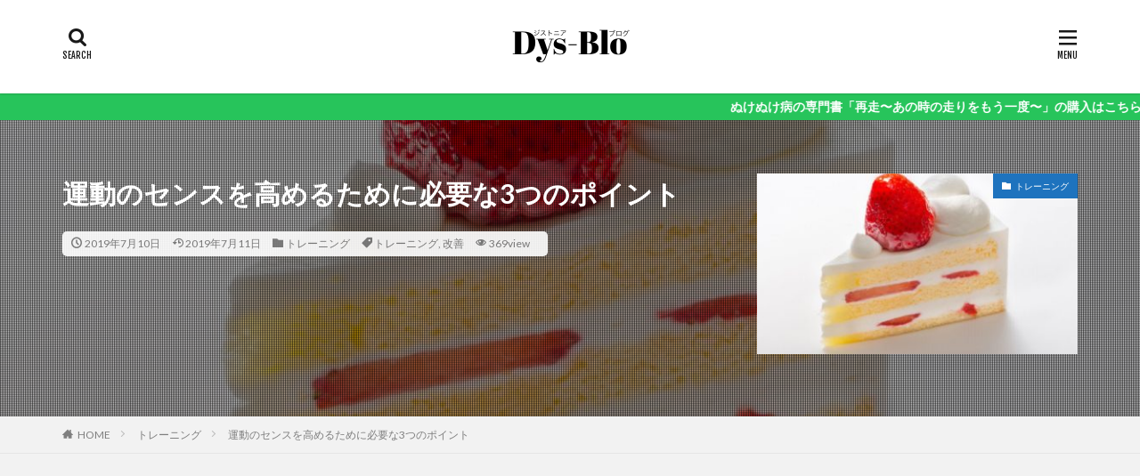

--- FILE ---
content_type: text/html; charset=UTF-8
request_url: https://focal-dystonia.com/2019/07/10/sensory/
body_size: 22374
content:

<!DOCTYPE html>

<html lang="ja" prefix="og: http://ogp.me/ns#" class="t-html 
t-middle ">

<head prefix="og: http://ogp.me/ns# fb: http://ogp.me/ns/fb# article: http://ogp.me/ns/article#">
<meta charset="UTF-8">
<title>運動のセンスを高めるために必要な3つのポイント│局所性ジストニアのブログ~Dys-Blo~</title>
<link rel='dns-prefetch' href='//webfonts.xserver.jp' />
<link rel='stylesheet' id='dashicons-css'  href='https://focal-dystonia.com/wp-includes/css/dashicons.min.css?ver=5.2' type='text/css' media='all' />
<link rel='stylesheet' id='thickbox-css'  href='https://focal-dystonia.com/wp-includes/js/thickbox/thickbox.css?ver=5.2' type='text/css' media='all' />
<link rel='stylesheet' id='wp-block-library-css'  href='https://focal-dystonia.com/wp-includes/css/dist/block-library/style.min.css?ver=5.2' type='text/css' media='all' />
<script src='https://focal-dystonia.com/wp-includes/js/jquery/jquery.js?ver=1.12.4'></script>
<script src='https://focal-dystonia.com/wp-includes/js/jquery/jquery-migrate.min.js?ver=1.4.1'></script>
<script src='//webfonts.xserver.jp/js/xserver.js?ver=1.2.4'></script>
<link rel='https://api.w.org/' href='https://focal-dystonia.com/wp-json/' />
<link rel="alternate" type="application/json+oembed" href="https://focal-dystonia.com/wp-json/oembed/1.0/embed?url=https%3A%2F%2Ffocal-dystonia.com%2F2019%2F07%2F10%2Fsensory%2F" />
<link rel="alternate" type="text/xml+oembed" href="https://focal-dystonia.com/wp-json/oembed/1.0/embed?url=https%3A%2F%2Ffocal-dystonia.com%2F2019%2F07%2F10%2Fsensory%2F&#038;format=xml" />
		<script>
			document.documentElement.className = document.documentElement.className.replace( 'no-js', 'js' );
		</script>
				<style>
			.no-js img.lazyload { display: none; }
			figure.wp-block-image img.lazyloading { min-width: 150px; }
							.lazyload, .lazyloading { opacity: 0; }
				.lazyloaded {
					opacity: 1;
					transition: opacity 400ms;
					transition-delay: 0ms;
				}
					</style>
		<link class="css-async" rel href="https://focal-dystonia.com/wp-content/themes/the-thor/css/icon.min.css">
<link class="css-async" rel href="https://fonts.googleapis.com/css?family=Lato:100,300,400,700,900">
<link class="css-async" rel href="https://fonts.googleapis.com/css?family=Fjalla+One">
<link rel="stylesheet" href="https://fonts.googleapis.com/css?family=Noto+Sans+JP:100,200,300,400,500,600,700,800,900">
<link rel="stylesheet" href="https://focal-dystonia.com/wp-content/themes/the-thor/style.min.css">
<link class="css-async" rel href="https://focal-dystonia.com/wp-content/themes/the-thor-child/style-user.css?1562221138">
<link rel="manifest" href="https://focal-dystonia.com/wp-content/themes/the-thor/js/manifest.json">
<link rel="canonical" href="https://focal-dystonia.com/2019/07/10/sensory/" />
<script src="https://ajax.googleapis.com/ajax/libs/jquery/1.12.4/jquery.min.js"></script>
<meta http-equiv="X-UA-Compatible" content="IE=edge">
<meta name="viewport" content="width=device-width, initial-scale=1, viewport-fit=cover"/>
<script>
(function(i,s,o,g,r,a,m){i['GoogleAnalyticsObject']=r;i[r]=i[r]||function(){
(i[r].q=i[r].q||[]).push(arguments)},i[r].l=1*new Date();a=s.createElement(o),
m=s.getElementsByTagName(o)[0];a.async=1;a.src=g;m.parentNode.insertBefore(a,m)
})(window,document,'script','https://www.google-analytics.com/analytics.js','ga');

ga('create', 'UA-143335287-1', 'auto');
ga('send', 'pageview');
</script>
<style>
.widget.widget_nav_menu ul.menu{border-color: rgba(39,196,91,0.15);}.widget.widget_nav_menu ul.menu li{border-color: rgba(39,196,91,0.75);}.widget.widget_nav_menu ul.menu .sub-menu li{border-color: rgba(39,196,91,0.15);}.widget.widget_nav_menu ul.menu .sub-menu li .sub-menu li:first-child{border-color: rgba(39,196,91,0.15);}.widget.widget_nav_menu ul.menu li a:hover{background-color: rgba(39,196,91,0.75);}.widget.widget_nav_menu ul.menu .current-menu-item > a{background-color: rgba(39,196,91,0.75);}.widget.widget_nav_menu ul.menu li .sub-menu li a:before {color:#27c45b;}.widget.widget_nav_menu ul.menu li a{background-color:#27c45b;}.widget.widget_nav_menu ul.menu .sub-menu a:hover{color:#27c45b;}.widget.widget_nav_menu ul.menu .sub-menu .current-menu-item a{color:#27c45b;}.widget.widget_categories ul{border-color: rgba(39,196,91,0.15);}.widget.widget_categories ul li{border-color: rgba(39,196,91,0.75);}.widget.widget_categories ul .children li{border-color: rgba(39,196,91,0.15);}.widget.widget_categories ul .children li .children li:first-child{border-color: rgba(39,196,91,0.15);}.widget.widget_categories ul li a:hover{background-color: rgba(39,196,91,0.75);}.widget.widget_categories ul .current-menu-item > a{background-color: rgba(39,196,91,0.75);}.widget.widget_categories ul li .children li a:before {color:#27c45b;}.widget.widget_categories ul li a{background-color:#27c45b;}.widget.widget_categories ul .children a:hover{color:#27c45b;}.widget.widget_categories ul .children .current-menu-item a{color:#27c45b;}.widgetSearch__input:hover{border-color:#27c45b;}.widgetCatTitle{background-color:#27c45b;}.widgetCatTitle__inner{background-color:#27c45b;}.widgetSearch__submit:hover{background-color:#27c45b;}.widgetProfile__sns{background-color:#27c45b;}.widget.widget_calendar .calendar_wrap tbody a:hover{background-color:#27c45b;}.widget ul li a:hover{color:#27c45b;}.widget.widget_rss .rsswidget:hover{color:#27c45b;}.widget.widget_tag_cloud a:hover{background-color:#27c45b;}.widget select:hover{border-color:#27c45b;}.widgetSearch__checkLabel:hover:after{border-color:#27c45b;}.widgetSearch__check:checked .widgetSearch__checkLabel:before, .widgetSearch__check:checked + .widgetSearch__checkLabel:before{border-color:#27c45b;}.widgetTab__item.current{border-top-color:#27c45b;}.widgetTab__item:hover{border-top-color:#27c45b;}.searchHead__title{background-color:#27c45b;}.searchHead__submit:hover{color:#27c45b;}.menuBtn__close:hover{color:#27c45b;}.menuBtn__link:hover{color:#27c45b;}@media only screen and (min-width: 992px){.menuBtn__link {background-color:#27c45b;}}.t-headerCenter .menuBtn__link:hover{color:#27c45b;}.searchBtn__close:hover{color:#27c45b;}.searchBtn__link:hover{color:#27c45b;}.breadcrumb__item a:hover{color:#27c45b;}.pager__item{color:#27c45b;}.pager__item:hover, .pager__item-current{background-color:#27c45b; color:#fff;}.page-numbers{color:#27c45b;}.page-numbers:hover, .page-numbers.current{background-color:#27c45b; color:#fff;}.pagePager__item{color:#27c45b;}.pagePager__item:hover, .pagePager__item-current{background-color:#27c45b; color:#fff;}.heading a:hover{color:#27c45b;}.eyecatch__cat{background-color:#27c45b;}.the__category{background-color:#27c45b;}.dateList__item a:hover{color:#27c45b;}.controllerFooter__item:last-child{background-color:#27c45b;}.controllerFooter__close{background-color:#27c45b;}.bottomFooter__topBtn{background-color:#27c45b;}.mask-color{background-color:#27c45b;}.mask-colorgray{background-color:#27c45b;}.pickup3__item{background-color:#27c45b;}.categoryBox__title{color:#27c45b;}.comments__list .comment-meta{background-color:#27c45b;}.comment-respond .submit{background-color:#27c45b;}.prevNext__pop{background-color:#27c45b;}.swiper-pagination-bullet-active{background-color:#27c45b;}.swiper-slider .swiper-button-next, .swiper-slider .swiper-container-rtl .swiper-button-prev, .swiper-slider .swiper-button-prev, .swiper-slider .swiper-container-rtl .swiper-button-next	{background-color:#27c45b;}body{background:#f2f2f2;}.infoHead{background-color:#27c45b;}.snsFooter{background-color:#27c45b}.widget-main .heading.heading-widget{background-color:#27c45b}.widget-main .heading.heading-widgetsimple{background-color:#27c45b}.widget-main .heading.heading-widgetsimplewide{background-color:#27c45b}.widget-main .heading.heading-widgetwide{background-color:#27c45b}.widget-main .heading.heading-widgetbottom:before{border-color:#27c45b}.widget-main .heading.heading-widgetborder{border-color:#27c45b}.widget-main .heading.heading-widgetborder::before,.widget-main .heading.heading-widgetborder::after{background-color:#27c45b}.widget-side .heading.heading-widget{background-color:#191919}.widget-side .heading.heading-widgetsimple{background-color:#191919}.widget-side .heading.heading-widgetsimplewide{background-color:#191919}.widget-side .heading.heading-widgetwide{background-color:#191919}.widget-side .heading.heading-widgetbottom:before{border-color:#191919}.widget-side .heading.heading-widgetborder{border-color:#191919}.widget-side .heading.heading-widgetborder::before,.widget-side .heading.heading-widgetborder::after{background-color:#191919}.widget-foot .heading.heading-widget{background-color:#191919}.widget-foot .heading.heading-widgetsimple{background-color:#191919}.widget-foot .heading.heading-widgetsimplewide{background-color:#191919}.widget-foot .heading.heading-widgetwide{background-color:#191919}.widget-foot .heading.heading-widgetbottom:before{border-color:#191919}.widget-foot .heading.heading-widgetborder{border-color:#191919}.widget-foot .heading.heading-widgetborder::before,.widget-foot .heading.heading-widgetborder::after{background-color:#191919}.widget-menu .heading.heading-widget{background-color:#27c45b}.widget-menu .heading.heading-widgetsimple{background-color:#27c45b}.widget-menu .heading.heading-widgetsimplewide{background-color:#27c45b}.widget-menu .heading.heading-widgetwide{background-color:#27c45b}.widget-menu .heading.heading-widgetbottom:before{border-color:#27c45b}.widget-menu .heading.heading-widgetborder{border-color:#27c45b}.widget-menu .heading.heading-widgetborder::before,.widget-menu .heading.heading-widgetborder::after{background-color:#27c45b}@media only screen and (min-width: 768px){.still {height: 600px;}}.still.still-movie .still__box{background-image:url(https://focal-dystonia.com/wp-content/uploads/2019/07/PNGイメージ-4E2FC8536F8C-1-768x512.jpg);}@media only screen and (min-width: 768px){.still.still-movie .still__box{background-image:url(https://focal-dystonia.com/wp-content/uploads/2019/07/PNGイメージ-4E2FC8536F8C-1.jpg);}}.pickupHead{background-color:#191919}.pickup3__bg.mask.mask-colorgray{background-color:#d9a300}.rankingBox__bg{background-color:#27c45b}.the__ribbon{background-color:#bc3531}.the__ribbon:after{border-left-color:#bc3531; border-right-color:#bc3531}.eyecatch__link.eyecatch__link-mask:hover::after{content: "READ MORE";}.eyecatch__link.eyecatch__link-maskzoom:hover::after{content: "READ MORE";}.eyecatch__link.eyecatch__link-maskzoomrotate:hover::after{content: "READ MORE";}.content .balloon .balloon__img-left div {background-image:url("http://focal-dystonia.com/wp-content/uploads/2019/07/08.png");}.content .balloon .balloon__img-right div {background-image:url("http://focal-dystonia.com/wp-content/uploads/2019/07/04.png");}.cc-ft34{color:#8224e3;}.cc-hv34:hover{color:#8224e3;}.cc-bg34{background-color:#8224e3;}.cc-br34{border-color:#8224e3;}.cc-ft10{color:#1e73be;}.cc-hv10:hover{color:#1e73be;}.cc-bg10{background-color:#1e73be;}.cc-br10{border-color:#1e73be;}.cc-ft7{color:#9d32a3;}.cc-hv7:hover{color:#9d32a3;}.cc-bg7{background-color:#9d32a3;}.cc-br7{border-color:#9d32a3;}.cc-ft44{color:#7e058e;}.cc-hv44:hover{color:#7e058e;}.cc-bg44{background-color:#7e058e;}.cc-br44{border-color:#7e058e;}.cc-ft30{color:#dd8c11;}.cc-hv30:hover{color:#dd8c11;}.cc-bg30{background-color:#dd8c11;}.cc-br30{border-color:#dd8c11;}.cc-ft3{color:#79c43c;}.cc-hv3:hover{color:#79c43c;}.cc-bg3{background-color:#79c43c;}.cc-br3{border-color:#79c43c;}.postcta-bg{background-color:#3970a2}.content .afTagBox__btnDetail{background-color:#27c45b;}.widget .widgetAfTag__btnDetail{background-color:#27c45b;}.content .afTagBox__btnAf{background-color:#27c45b;}.widget .widgetAfTag__btnAf{background-color:#27c45b;}.content a{color:#0044cc;}.phrase a{color:#0044cc;}.content .sitemap li a:hover{color:#0044cc;}.content h2 a:hover,.content h3 a:hover,.content h4 a:hover,.content h5 a:hover{color:#0044cc;}.content ul.menu li a:hover{color:#0044cc;}.content .es-LiconBox:before{background-color:#a83f3f;}.content .es-LiconCircle:before{background-color:#a83f3f;}.content .es-BTiconBox:before{background-color:#a83f3f;}.content .es-BTiconCircle:before{background-color:#a83f3f;}.content .es-BiconObi{border-color:#a83f3f;}.content .es-BiconCorner:before{background-color:#a83f3f;}.content .es-BiconCircle:before{background-color:#a83f3f;}.content .es-BmarkHatena::before{background-color:#005293;}.content .es-BmarkExcl::before{background-color:#b60105;}.content .es-BmarkQ::before{background-color:#005293;}.content .es-BmarkQ::after{border-top-color:#005293;}.content .es-BmarkA::before{color:#b60105;}.content .es-BsubTradi::before{color:#ffffff;background-color:#b60105;border-color:#b60105;}.btn__link-primary{color:#ffffff; background-color:#b2384e;}.content .btn__link-primary{color:#ffffff; background-color:#b2384e;}.searchBtn__contentInner .btn__link-search{color:#ffffff; background-color:#b2384e;}.btn__link-secondary{color:#ffffff; background-color:#b2384e;}.content .btn__link-secondary{color:#ffffff; background-color:#b2384e;}.btn__link-search{color:#ffffff; background-color:#b2384e;}.btn__link-normal{color:#b2384e;}.content .btn__link-normal{color:#b2384e;}.btn__link-normal:hover{background-color:#b2384e;}.content .btn__link-normal:hover{background-color:#b2384e;}.comments__list .comment-reply-link{color:#b2384e;}.comments__list .comment-reply-link:hover{background-color:#b2384e;}@media only screen and (min-width: 992px){.subNavi__link-pickup{color:#b2384e;}}@media only screen and (min-width: 992px){.subNavi__link-pickup:hover{background-color:#b2384e;}}.partsH2-29 h2{color:#000000; background-color:#81d742; box-shadow: 0px 0px 0px 5px #81d742; border-color:#b2384e;}.partsH3-13 h3{color:#000000; border-left-color:#b2384e; border-bottom-color:#b2384e;}.content h4{color:#191919}.content h5{color:#191919}.content ul > li::before{color:#a83f3f;}.content ul{color:#191919;}.content ol > li::before{color:#a83f3f; border-color:#a83f3f;}.content ol > li > ol > li::before{background-color:#a83f3f; border-color:#a83f3f;}.content ol > li > ol > li > ol > li::before{color:#a83f3f; border-color:#a83f3f;}.content ol{color:#191919;}.content .balloon .balloon__text{color:#191919; background-color:#81d742;}.content .balloon .balloon__text-left:before{border-left-color:#81d742;}.content .balloon .balloon__text-right:before{border-right-color:#81d742;}.content .balloon-boder .balloon__text{color:#000000; background-color:#ffffff;  border-color:#000000;}.content .balloon-boder .balloon__text-left:before{border-left-color:#000000;}.content .balloon-boder .balloon__text-left:after{border-left-color:#ffffff;}.content .balloon-boder .balloon__text-right:before{border-right-color:#000000;}.content .balloon-boder .balloon__text-right:after{border-right-color:#ffffff;}.content blockquote{color:#191919; background-color:#f2f2f2;}.content blockquote::before{color:#d8d8d8;}.content table{color:#191919; border-top-color:#E5E5E5; border-left-color:#E5E5E5;}.content table th{background:#7f7f7f; color:#ffffff; ;border-right-color:#E5E5E5; border-bottom-color:#E5E5E5;}.content table td{background:#ffffff; ;border-right-color:#E5E5E5; border-bottom-color:#E5E5E5;}.content table tr:nth-child(odd) td{background-color:#f2f2f2;}
</style>
<link rel="icon" href="https://focal-dystonia.com/wp-content/uploads/2019/07/cropped-PNGイメージ-9E673933F023-1-32x32.png" sizes="32x32" />
<link rel="icon" href="https://focal-dystonia.com/wp-content/uploads/2019/07/cropped-PNGイメージ-9E673933F023-1-192x192.png" sizes="192x192" />
<link rel="apple-touch-icon-precomposed" href="https://focal-dystonia.com/wp-content/uploads/2019/07/cropped-PNGイメージ-9E673933F023-1-180x180.png" />
<meta name="msapplication-TileImage" content="https://focal-dystonia.com/wp-content/uploads/2019/07/cropped-PNGイメージ-9E673933F023-1-270x270.png" />
<meta property="og:site_name" content="局所性ジストニアのブログ~Dys-Blo~" />
<meta property="og:type" content="article" />
<meta property="og:title" content="運動のセンスを高めるために必要な3つのポイント" />
<meta property="og:description" content="周期性（局所性）ジストニアだけに限らず、どんなスポーツをしている人にでも大切な感覚と運動の話です。
これからのトレーニング業界も着目してくると思います。" />
<meta property="og:url" content="https://focal-dystonia.com/2019/07/10/sensory/" />
<meta property="og:image" content="https://focal-dystonia.com/wp-content/uploads/2019/07/29-1024x798-768x599.jpg" />
<meta name="twitter:card" content="summary_large_image" />
<meta name="twitter:site" content="@plusaseed" />

<script async src="https://pagead2.googlesyndication.com/pagead/js/adsbygoogle.js"></script>
<script>
     (adsbygoogle = window.adsbygoogle || []).push({
          google_ad_client: "ca-pub-8765401412586474",
          enable_page_level_ads: true
     });
</script>
</head>
<body class=" t-logoSp25 t-logoPc40 t-headerCenter t-footerFixed" id="top">


  <!--l-header-->
  <header class="l-header l-header-shadow">
    <div class="container container-header">

      <!--logo-->
			<p class="siteTitle">
				<a class="siteTitle__link" href="https://focal-dystonia.com">
											<img   alt="局所性ジストニアのブログ~Dys-Blo~" width="400" height="80"  data-src="https://focal-dystonia.com/wp-content/uploads/2019/07/PNGイメージ-327483658DA6-1.png" class="siteTitle__logo lazyload" src="[data-uri]"><noscript><img class="siteTitle__logo" src="https://focal-dystonia.com/wp-content/uploads/2019/07/PNGイメージ-327483658DA6-1.png" alt="局所性ジストニアのブログ~Dys-Blo~" width="400" height="80" ></noscript>
					        </a>
      </p>      <!--/logo-->


      

			

            <!--searchBtn-->
			<div class="searchBtn searchBtn-right ">
        <input class="searchBtn__checkbox" id="searchBtn-checkbox" type="checkbox">
        <label class="searchBtn__link searchBtn__link-text icon-search" for="searchBtn-checkbox"></label>
        <label class="searchBtn__unshown" for="searchBtn-checkbox"></label>

        <div class="searchBtn__content">
          <div class="searchBtn__scroll">
            <label class="searchBtn__close" for="searchBtn-checkbox"><i class="icon-close"></i>CLOSE</label>
            <div class="searchBtn__contentInner">
              <aside class="widget">
  <div class="widgetSearch">
    <form method="get" action="https://focal-dystonia.com" target="_top">
  <div class="widgetSearch__contents">
    <h3 class="heading heading-tertiary">キーワード</h3>
    <input class="widgetSearch__input widgetSearch__input-max" type="text" name="s" placeholder="キーワードを入力" value="">

        <ol class="widgetSearch__word">
            <li class="widgetSearch__wordItem"><a href="https://focal-dystonia.com?s=著名人">著名人</a></li>
	              <li class="widgetSearch__wordItem"><a href="https://focal-dystonia.com?s=ぬけぬけ病">ぬけぬけ病</a></li>
	              <li class="widgetSearch__wordItem"><a href="https://focal-dystonia.com?s=症状">症状</a></li>
	              <li class="widgetSearch__wordItem"><a href="https://focal-dystonia.com?s=治療">治療</a></li>
	              <li class="widgetSearch__wordItem"><a href="https://focal-dystonia.com?s=トレーニング">トレーニング</a></li>
	      </ol>
    
  </div>

  <div class="widgetSearch__contents">
    <h3 class="heading heading-tertiary">カテゴリー</h3>
	<select  name='cat' id='cat_697c9aedd741c' class='widgetSearch__select' >
	<option value=''>カテゴリーを選択</option>
	<option class="level-0" value="3">陸上</option>
	<option class="level-0" value="7">ドラマー</option>
	<option class="level-0" value="10">トレーニング</option>
	<option class="level-0" value="25">自転車</option>
	<option class="level-0" value="30">共通</option>
	<option class="level-0" value="34">ギタリスト</option>
	<option class="level-0" value="44">ピアニスト</option>
	<option class="level-0" value="51">書痙</option>
</select>
  </div>

  	<div class="widgetSearch__tag">
    <h3 class="heading heading-tertiary">タグ</h3>
    <label><input class="widgetSearch__check" type="checkbox" name="tag[]" value="%e3%81%ac%e3%81%91%e3%81%ac%e3%81%91%e7%97%85" /><span class="widgetSearch__checkLabel">ぬけぬけ病</span></label><label><input class="widgetSearch__check" type="checkbox" name="tag[]" value="%e4%b8%8a%e3%82%8a%e5%9d%82" /><span class="widgetSearch__checkLabel">上り坂</span></label><label><input class="widgetSearch__check" type="checkbox" name="tag[]" value="%e8%b6%b3%e3%81%ab%e5%8a%9b%e3%81%8c%e5%85%a5%e3%82%89%e3%81%aa%e3%81%84" /><span class="widgetSearch__checkLabel">足に力が入らない</span></label><label><input class="widgetSearch__check" type="checkbox" name="tag[]" value="%e8%a8%ba%e6%96%ad" /><span class="widgetSearch__checkLabel">診断</span></label><label><input class="widgetSearch__check" type="checkbox" name="tag[]" value="%e8%91%97%e5%90%8d%e4%ba%ba" /><span class="widgetSearch__checkLabel">著名人</span></label><label><input class="widgetSearch__check" type="checkbox" name="tag[]" value="%e7%97%87%e7%8a%b6" /><span class="widgetSearch__checkLabel">症状</span></label><label><input class="widgetSearch__check" type="checkbox" name="tag[]" value="%e7%89%b9%e5%be%b4" /><span class="widgetSearch__checkLabel">特徴</span></label><label><input class="widgetSearch__check" type="checkbox" name="tag[]" value="%e6%b2%bb%e3%82%8b" /><span class="widgetSearch__checkLabel">治る</span></label><label><input class="widgetSearch__check" type="checkbox" name="tag[]" value="%e6%9c%80%e5%88%9d%e3%81%ab%e8%aa%ad%e3%82%80%e3%83%96%e3%83%ad%e3%82%b0" /><span class="widgetSearch__checkLabel">最初に読むブログ</span></label><label><input class="widgetSearch__check" type="checkbox" name="tag[]" value="%e6%94%b9%e5%96%84" /><span class="widgetSearch__checkLabel">改善</span></label><label><input class="widgetSearch__check" type="checkbox" name="tag[]" value="%e6%84%9f%e8%a6%9a" /><span class="widgetSearch__checkLabel">感覚</span></label><label><input class="widgetSearch__check" type="checkbox" name="tag[]" value="%e5%b1%80%e6%89%80%e6%80%a7%e3%82%b8%e3%82%b9%e3%83%88%e3%83%8b%e3%82%a2" /><span class="widgetSearch__checkLabel">局所性ジストニア</span></label><label><input class="widgetSearch__check" type="checkbox" name="tag[]" value="%e5%ae%8c%e6%b2%bb" /><span class="widgetSearch__checkLabel">完治</span></label><label><input class="widgetSearch__check" type="checkbox" name="tag[]" value="%e5%8a%9b%e3%82%92%e6%8a%9c%e3%81%8f" /><span class="widgetSearch__checkLabel">力を抜く</span></label><label><input class="widgetSearch__check" type="checkbox" name="tag[]" value="%e3%83%aa%e3%83%90%e3%83%88%e3%83%ac" /><span class="widgetSearch__checkLabel">リバトレ</span></label><label><input class="widgetSearch__check" type="checkbox" name="tag[]" value="%e3%81%ac%e3%81%91%e3%81%ac%e3%81%91%e7%97%85%e3%83%81%e3%82%a7%e3%83%83%e3%82%af" /><span class="widgetSearch__checkLabel">ぬけぬけ病チェック</span></label><label><input class="widgetSearch__check" type="checkbox" name="tag[]" value="%e3%83%a9%e3%83%b3%e3%83%8b%e3%83%b3%e3%82%b0%e3%82%b7%e3%83%a5%e3%83%bc%e3%82%ba" /><span class="widgetSearch__checkLabel">ランニングシューズ</span></label><label><input class="widgetSearch__check" type="checkbox" name="tag[]" value="%e3%83%a9%e3%83%b3%e3%83%8b%e3%83%b3%e3%82%b0" /><span class="widgetSearch__checkLabel">ランニング</span></label><label><input class="widgetSearch__check" type="checkbox" name="tag[]" value="%e3%83%9a%e3%83%80%e3%83%aa%e3%83%b3%e3%82%b0%e3%82%b8%e3%82%b9%e3%83%88%e3%83%8b%e3%82%a2" /><span class="widgetSearch__checkLabel">ペダリングジストニア</span></label><label><input class="widgetSearch__check" type="checkbox" name="tag[]" value="%e3%83%95%e3%82%a9%e3%83%bc%e3%82%ab%e3%83%ab%e3%82%b8%e3%82%b9%e3%83%88%e3%83%8b%e3%82%a2" /><span class="widgetSearch__checkLabel">フォーカルジストニア</span></label><label><input class="widgetSearch__check" type="checkbox" name="tag[]" value="%e3%83%94%e3%82%a2%e3%83%8e" /><span class="widgetSearch__checkLabel">ピアノ</span></label><label><input class="widgetSearch__check" type="checkbox" name="tag[]" value="%e3%83%88%e3%83%ac%e3%83%bc%e3%83%8b%e3%83%b3%e3%82%b0%e3%82%b0%e3%83%83%e3%82%ba" /><span class="widgetSearch__checkLabel">トレーニンググッズ</span></label><label><input class="widgetSearch__check" type="checkbox" name="tag[]" value="%e3%83%88%e3%83%ac%e3%83%bc%e3%83%8b%e3%83%b3%e3%82%b0" /><span class="widgetSearch__checkLabel">トレーニング</span></label><label><input class="widgetSearch__check" type="checkbox" name="tag[]" value="%e3%82%b9%e3%83%88%e3%83%ac%e3%83%83%e3%83%81%e3%83%9d%e3%83%bc%e3%83%ab" /><span class="widgetSearch__checkLabel">ストレッチポール</span></label><label><input class="widgetSearch__check" type="checkbox" name="tag[]" value="%e3%82%ae%e3%82%bf%e3%83%bc" /><span class="widgetSearch__checkLabel">ギター</span></label><label><input class="widgetSearch__check" type="checkbox" name="tag[]" value="%e3%82%ae%e3%82%bf%e3%83%aa%e3%82%b9%e3%83%88" /><span class="widgetSearch__checkLabel">ギタリスト</span></label><label><input class="widgetSearch__check" type="checkbox" name="tag[]" value="%e3%82%ab%e3%83%bc%e3%83%96" /><span class="widgetSearch__checkLabel">カーブ</span></label><label><input class="widgetSearch__check" type="checkbox" name="tag[]" value="%e3%82%a4%e3%83%83%e3%83%97%e3%82%b9" /><span class="widgetSearch__checkLabel">イップス</span></label><label><input class="widgetSearch__check" type="checkbox" name="tag[]" value="%e9%99%b8%e4%b8%8a" /><span class="widgetSearch__checkLabel">陸上</span></label>  </div>
  
  <div class="btn btn-search">
    <button class="btn__link btn__link-search" type="submit" value="search">検索</button>
  </div>
</form>
  </div>
</aside>
            </div>
          </div>
        </div>
      </div>
			<!--/searchBtn-->
      

            <!--menuBtn-->
			<div class="menuBtn ">
        <input class="menuBtn__checkbox" id="menuBtn-checkbox" type="checkbox">
        <label class="menuBtn__link menuBtn__link-text icon-menu" for="menuBtn-checkbox"></label>
        <label class="menuBtn__unshown" for="menuBtn-checkbox"></label>
        <div class="menuBtn__content">
          <div class="menuBtn__scroll">
            <label class="menuBtn__close" for="menuBtn-checkbox"><i class="icon-close"></i>CLOSE</label>
            <div class="menuBtn__contentInner">
															<nav class="menuBtn__navi">
	              		                	<div class="btn btn-center"><a class="btn__link btn__link-normal" href="https://peraichi.com/landing_pages/view/nukenukebyou">　ぬけぬけ病専門書購入　</a></div>
										                <ul class="menuBtn__naviList">
																					<li class="menuBtn__naviItem"><a class="menuBtn__naviLink icon-facebook" href="https://www.facebook.com/karada.dock"></a></li>
																					<li class="menuBtn__naviItem"><a class="menuBtn__naviLink icon-twitter" href="https://twitter.com/plusaseed"></a></li>
																					<li class="menuBtn__naviItem"><a class="menuBtn__naviLink icon-instagram" href="http://instagram.com/karadadock"></a></li>
																					<li class="menuBtn__naviItem"><a class="menuBtn__naviLink icon-youtube" href="https://www.youtube.com/channel/UCt-qxljf1_4IagbjI9N2EmQ"></a></li>
																																	<li class="menuBtn__naviItem"><a class="menuBtn__naviLink icon-rss" href="https://focal-dystonia.com/feed/"></a></li>
																						                </ul>
								</nav>
	              															            </div>
          </div>
        </div>
			</div>
			<!--/menuBtn-->
      
    </div>
  </header>
  <!--/l-header-->


  <!--l-headerBottom-->
  <div class="l-headerBottom">

    
			    <div class="wider">
	      <!--infoHead-->
	      <div class="infoHead">
	        <a class="infoHead__text" href="https://peraichi.com/landing_pages/view/nukenukebyou">	          ぬけぬけ病の専門書「再走〜あの時の走りをもう一度〜」の購入はこちら	        </a>	      </div>
	      <!--/infoHead-->
	    </div>
	  
	  
  </div>
  <!--l-headerBottom-->

    <div class="viral">
    <div class="viral__bg mask mask-blackmesh        ">
                  <img width="1024" height="798"  data-layzr="https://focal-dystonia.com/wp-content/uploads/2019/07/29-1024x798.jpg"  alt="" data-src="https://focal-dystonia.com/wp-content/themes/the-thor/img/dummy.gif" class="attachment-icatch1280 size-icatch1280 wp-post-image lazyload" src="[data-uri]" /><noscript><img width="1024" height="798" src="https://focal-dystonia.com/wp-content/themes/the-thor/img/dummy.gif" data-layzr="https://focal-dystonia.com/wp-content/uploads/2019/07/29-1024x798.jpg" class="attachment-icatch1280 size-icatch1280 wp-post-image" alt="" /></noscript>              </div>

    <div class="container">
      <div class="viral__container">
        <div class="viral__contents">
          <h1 class="heading heading-primary">運動のセンスを高めるために必要な3つのポイント</h1>
          <ul class="dateList">
                          <li class="dateList__item icon-clock">2019年7月10日</li>
                                      <li class="dateList__item icon-update">2019年7月11日</li>
                          <li class="dateList__item icon-folder"><a href="https://focal-dystonia.com/category/training/" rel="category tag">トレーニング</a></li>
                          <li class="dateList__item icon-tag"><a href="https://focal-dystonia.com/tag/%e3%83%88%e3%83%ac%e3%83%bc%e3%83%8b%e3%83%b3%e3%82%b0/" rel="tag">トレーニング</a>, <a href="https://focal-dystonia.com/tag/%e6%94%b9%e5%96%84/" rel="tag">改善</a></li>
                                      <li class="dateList__item icon-eye">369view</li>
                                  </ul>
        </div>


        <div class="eyecatch">
          <span class="eyecatch__cat cc-bg10"><a href="https://focal-dystonia.com/category/training/">トレーニング</a></span>          <span class="eyecatch__link">
                          <img width="375" height="292"  data-layzr="https://focal-dystonia.com/wp-content/uploads/2019/07/29-1024x798-375x292.jpg"  alt="" data-src="https://focal-dystonia.com/wp-content/themes/the-thor/img/dummy.gif" class="attachment-icatch375 size-icatch375 wp-post-image lazyload" src="[data-uri]" /><noscript><img width="375" height="292"  data-layzr="https://focal-dystonia.com/wp-content/uploads/2019/07/29-1024x798-375x292.jpg"  alt="" data-src="https://focal-dystonia.com/wp-content/themes/the-thor/img/dummy.gif" class="attachment-icatch375 size-icatch375 wp-post-image lazyload" src="[data-uri]" /><noscript><img width="375" height="292" src="https://focal-dystonia.com/wp-content/themes/the-thor/img/dummy.gif" data-layzr="https://focal-dystonia.com/wp-content/uploads/2019/07/29-1024x798-375x292.jpg" class="attachment-icatch375 size-icatch375 wp-post-image" alt="" /></noscript></noscript>                      </span>

        </div>
      </div>
    </div>

  </div>
  
  <div class="wider">
    <div class="breadcrumb"><ul class="breadcrumb__list container"><li class="breadcrumb__item icon-home"><a href="https://focal-dystonia.com">HOME</a></li><li class="breadcrumb__item"><a href="https://focal-dystonia.com/category/training/">トレーニング</a></li><li class="breadcrumb__item breadcrumb__item-current"><a href="https://focal-dystonia.com/2019/07/10/sensory/">運動のセンスを高めるために必要な3つのポイント</a></li></ul></div>  </div>





  <!--l-wrapper-->
  <div class="l-wrapper">

    <!--l-main-->
        <main class="l-main u-shadow l-main-wide800">





      <div class="dividerBottom">


      



        

        <!--postContents-->
        <div class="postContents">
          

		            <section class="content partsH2-29 partsH3-13">
			<div class="balloon"> </div>
<div class="balloon balloon-boder">
<figure class="balloon__img balloon__img-left">
<figcaption class="balloon__name"><img   data-layzr="http://focal-dystonia.com/wp-content/uploads/2019/07/10-300x259.png" alt="" width="300" height="259" data-src="https://focal-dystonia.com/wp-content/themes/the-thor/img/dummy.gif" class="alignnone size-medium wp-image-211 lazyload" src="[data-uri]" /><noscript><img   data-layzr="http://focal-dystonia.com/wp-content/uploads/2019/07/10-300x259.png" alt="" width="300" height="259" data-src="https://focal-dystonia.com/wp-content/themes/the-thor/img/dummy.gif" class="alignnone size-medium wp-image-211 lazyload" src="[data-uri]" /><noscript><img   data-layzr="http://focal-dystonia.com/wp-content/uploads/2019/07/10-300x259.png" alt="" width="300" height="259" data-src="https://focal-dystonia.com/wp-content/themes/the-thor/img/dummy.gif" class="alignnone size-medium wp-image-211 lazyload" src="[data-uri]" /><noscript><img   data-layzr="http://focal-dystonia.com/wp-content/uploads/2019/07/10-300x259.png" alt="" width="300" height="259" data-src="https://focal-dystonia.com/wp-content/themes/the-thor/img/dummy.gif" class="alignnone size-medium wp-image-211 lazyload" src="[data-uri]" /><noscript><img   data-layzr="http://focal-dystonia.com/wp-content/uploads/2019/07/10-300x259.png" alt="" width="300" height="259" data-src="https://focal-dystonia.com/wp-content/themes/the-thor/img/dummy.gif" class="alignnone size-medium wp-image-211 lazyload" src="[data-uri]" /><noscript><img   data-layzr="http://focal-dystonia.com/wp-content/uploads/2019/07/10-300x259.png" alt="" width="300" height="259" data-src="https://focal-dystonia.com/wp-content/themes/the-thor/img/dummy.gif" class="alignnone size-medium wp-image-211 lazyload" src="[data-uri]" /><noscript><img   data-layzr="http://focal-dystonia.com/wp-content/uploads/2019/07/10-300x259.png" alt="" width="300" height="259" data-src="https://focal-dystonia.com/wp-content/themes/the-thor/img/dummy.gif" class="alignnone size-medium wp-image-211 lazyload" src="[data-uri]" /><noscript><img class="alignnone size-medium wp-image-211" src="https://focal-dystonia.com/wp-content/themes/the-thor/img/dummy.gif" data-layzr="http://focal-dystonia.com/wp-content/uploads/2019/07/10-300x259.png" alt="" width="300" height="259" /></noscript></noscript></noscript></noscript></noscript></noscript></noscript>ライ吉</figcaption>
</figure>
<div class="balloon__text balloon__text-right">運動のセンスってなに？<br />俺、センスないからぬけぬけ病が改善しないの？</div>
</div>
<div>
<div class="balloon">
<figure class="balloon__img balloon__img-right">
<div> </div>
<figcaption class="balloon__name">キリじろう</figcaption>
</figure>
<div class="balloon__text balloon__text-left">センスね〜。<br />センスがないから…というわけではないよ！</div>
</div>
<div>
<div class="balloon balloon-boder">
<figure class="balloon__img balloon__img-left">
<figcaption class="balloon__name"><img   data-layzr="http://focal-dystonia.com/wp-content/uploads/2019/07/18-300x259.png" alt="" width="300" height="259" data-src="https://focal-dystonia.com/wp-content/themes/the-thor/img/dummy.gif" class="alignnone size-medium wp-image-205 lazyload" src="[data-uri]" /><noscript><img   data-layzr="http://focal-dystonia.com/wp-content/uploads/2019/07/18-300x259.png" alt="" width="300" height="259" data-src="https://focal-dystonia.com/wp-content/themes/the-thor/img/dummy.gif" class="alignnone size-medium wp-image-205 lazyload" src="[data-uri]" /><noscript><img   data-layzr="http://focal-dystonia.com/wp-content/uploads/2019/07/18-300x259.png" alt="" width="300" height="259" data-src="https://focal-dystonia.com/wp-content/themes/the-thor/img/dummy.gif" class="alignnone size-medium wp-image-205 lazyload" src="[data-uri]" /><noscript><img class="alignnone size-medium wp-image-205" src="https://focal-dystonia.com/wp-content/themes/the-thor/img/dummy.gif" data-layzr="http://focal-dystonia.com/wp-content/uploads/2019/07/18-300x259.png" alt="" width="300" height="259" /></noscript></noscript></noscript>ライ吉</figcaption>
</figure>
<div class="balloon__text balloon__text-right">じゃあ、何で改善しないんだよ！！</div>
</div>
<div>
<div class="balloon">
<figure class="balloon__img balloon__img-right">
<div> </div>
<figcaption class="balloon__name">キリじろう</figcaption>
</figure>
<div class="balloon__text balloon__text-left">すぐ怒る。笑<br />じゃあ、今日は、ぬけぬけ病改善にとても大事なセンスの話するね！</div>
</div>
</div>
</div>
</div>
<p>なかなかぬけぬけ病が改善しない、周期性ジストニアが改善しない、記録が伸びない、パフォーマンスが上がらないといった悩みの方が周りにいたら是非教えてあげてください。</p>

					<div class="outline">
					<span class="outline__title">目次</span>
					<input class="outline__toggle" id="outline__toggle" type="checkbox" checked>
					<label class="outline__switch" for="outline__toggle"></label>
					<ul class="outline__list outline__list-2"><li class="outline__item"><a class="outline__link" href="#outline_1__1"><span class="outline__number">1</span> 「感覚」と「運動」の関係性</a><ul class="outline__list outline__list-3"><li class="outline__item"><a class="outline__link" href="#outline_1__1_1"><span class="outline__number">1.1</span> 運動センスって何のこと？</a></li><li class="outline__item"><a class="outline__link" href="#outline_1__1_2"><span class="outline__number">1.2</span> ヒトは3つからできている</a></li><li class="outline__item"><a class="outline__link" href="#outline_1__1_3"><span class="outline__number">1.3</span> 走る時はどんな感覚？</a></li><li class="outline__item"><a class="outline__link" href="#outline_1__1_4"><span class="outline__number">1.4</span> 運動とは？</a></li><li class="outline__item"><a class="outline__link" href="#outline_1__1_5"><span class="outline__number">1.5</span> 感覚と運動の役割とは？</a></li><li class="outline__item"><a class="outline__link" href="#outline_1__1_6"><span class="outline__number">1.6</span> ぬけぬけ病が改善していく為に必要なこと</a></li><li class="outline__item"><a class="outline__link" href="#outline_1__1_7"><span class="outline__number">1.7</span> その感覚は本物ですか？</a></li></ul></li><li class="outline__item"><a class="outline__link" href="#outline_1__2"><span class="outline__number">2</span> 施術と筋トレはどういうバランスですればいいのか？</a></li></ul>
					</div><h2 id="outline_1__1" class="hidari">「感覚」と「運動」の関係性</h2>
<h3 id="outline_1__1_1" class="jouge">運動センスって何のこと？</h3>
<p>感覚は、英語でsensory。</p>
<p>センスがいいよね！と皆さんが言っているセンスとは、sensoryつまり、感覚。</p>
<p><span class="marker-halfYellow" style="font-size: 14pt;"><strong><span style="color: #ff0000;">センスがいい＝感覚がいい</span></strong></span></p>
<p>ということ。</p>
<p> </p>
<p>スポーツにしても、絵画にしても、なんにしてもセンスがいいと上手なんです。</p>
<p>これは、皆さんもなんとなく使っている言葉だから分かると思います。</p>
<p>それを分かりやすく説明していきますね。</p>
<h3 id="outline_1__1_2">ヒトは3つからできている</h3>
<p>まずは、ヒトを単純に解説してみると、</p>
<p>３つから成り立ちます。</p>
<div class="balloon balloon-boder">
<figure class="balloon__img balloon__img-left">
<figcaption class="balloon__name"><img   data-layzr="http://focal-dystonia.com/wp-content/uploads/2019/07/10-300x259.png" alt="" width="300" height="259" data-src="https://focal-dystonia.com/wp-content/themes/the-thor/img/dummy.gif" class="alignnone size-medium wp-image-211 lazyload" src="[data-uri]" /><noscript><img   data-layzr="http://focal-dystonia.com/wp-content/uploads/2019/07/10-300x259.png" alt="" width="300" height="259" data-src="https://focal-dystonia.com/wp-content/themes/the-thor/img/dummy.gif" class="alignnone size-medium wp-image-211 lazyload" src="[data-uri]" /><noscript><img   data-layzr="http://focal-dystonia.com/wp-content/uploads/2019/07/10-300x259.png" alt="" width="300" height="259" data-src="https://focal-dystonia.com/wp-content/themes/the-thor/img/dummy.gif" class="alignnone size-medium wp-image-211 lazyload" src="[data-uri]" /><noscript><img   data-layzr="http://focal-dystonia.com/wp-content/uploads/2019/07/10-300x259.png" alt="" width="300" height="259" data-src="https://focal-dystonia.com/wp-content/themes/the-thor/img/dummy.gif" class="alignnone size-medium wp-image-211 lazyload" src="[data-uri]" /><noscript><img   data-layzr="http://focal-dystonia.com/wp-content/uploads/2019/07/10-300x259.png" alt="" width="300" height="259" data-src="https://focal-dystonia.com/wp-content/themes/the-thor/img/dummy.gif" class="alignnone size-medium wp-image-211 lazyload" src="[data-uri]" /><noscript><img   data-layzr="http://focal-dystonia.com/wp-content/uploads/2019/07/10-300x259.png" alt="" width="300" height="259" data-src="https://focal-dystonia.com/wp-content/themes/the-thor/img/dummy.gif" class="alignnone size-medium wp-image-211 lazyload" src="[data-uri]" /><noscript><img   data-layzr="http://focal-dystonia.com/wp-content/uploads/2019/07/10-300x259.png" alt="" width="300" height="259" data-src="https://focal-dystonia.com/wp-content/themes/the-thor/img/dummy.gif" class="alignnone size-medium wp-image-211 lazyload" src="[data-uri]" /><noscript><img class="alignnone size-medium wp-image-211" src="https://focal-dystonia.com/wp-content/themes/the-thor/img/dummy.gif" data-layzr="http://focal-dystonia.com/wp-content/uploads/2019/07/10-300x259.png" alt="" width="300" height="259" /></noscript></noscript></noscript></noscript></noscript></noscript></noscript>ライ吉</figcaption>
</figure>
<div class="balloon__text balloon__text-right">えっ？3つだけ？</div>
</div>
<div class="balloon">
<figure class="balloon__img balloon__img-right">
<div> </div>
<figcaption class="balloon__name">キリじろう</figcaption>
</figure>
<div class="balloon__text balloon__text-left">うん。<br />感覚器と、脳と運動器の３つ。</div>
</div>
<div class="balloon balloon-boder">
<figure class="balloon__img balloon__img-left">
<figcaption class="balloon__name"><img   data-layzr="http://focal-dystonia.com/wp-content/uploads/2019/07/18-300x259.png" alt="" width="300" height="259" data-src="https://focal-dystonia.com/wp-content/themes/the-thor/img/dummy.gif" class="alignnone size-medium wp-image-205 lazyload" src="[data-uri]" /><noscript><img   data-layzr="http://focal-dystonia.com/wp-content/uploads/2019/07/18-300x259.png" alt="" width="300" height="259" data-src="https://focal-dystonia.com/wp-content/themes/the-thor/img/dummy.gif" class="alignnone size-medium wp-image-205 lazyload" src="[data-uri]" /><noscript><img   data-layzr="http://focal-dystonia.com/wp-content/uploads/2019/07/18-300x259.png" alt="" width="300" height="259" data-src="https://focal-dystonia.com/wp-content/themes/the-thor/img/dummy.gif" class="alignnone size-medium wp-image-205 lazyload" src="[data-uri]" /><noscript><img class="alignnone size-medium wp-image-205" src="https://focal-dystonia.com/wp-content/themes/the-thor/img/dummy.gif" data-layzr="http://focal-dystonia.com/wp-content/uploads/2019/07/18-300x259.png" alt="" width="300" height="259" /></noscript></noscript></noscript>ライ吉</figcaption>
</figure>
<div class="balloon__text balloon__text-right">言葉が難しいゾ！</div>
</div>
<div>
<div class="balloon balloon-boder">
<figure class="balloon__img balloon__img-left">
<figcaption class="balloon__name"><img   data-layzr="http://focal-dystonia.com/wp-content/uploads/2019/07/08-300x259.png" alt="" width="300" height="259" data-src="https://focal-dystonia.com/wp-content/themes/the-thor/img/dummy.gif" class="alignnone size-medium wp-image-204 lazyload" src="[data-uri]" /><noscript><img class="alignnone size-medium wp-image-204" src="https://focal-dystonia.com/wp-content/themes/the-thor/img/dummy.gif" data-layzr="http://focal-dystonia.com/wp-content/uploads/2019/07/08-300x259.png" alt="" width="300" height="259" /></noscript>にゃん様</figcaption>
</figure>
<div class="balloon__text balloon__text-right">そんな時は、私の出番です〜！</div>
</div>
<div class="ep-box es-BpaperRight es-grid bgc-VPsky"><span style="color: #ff0000;">感覚器</span>とは、触覚や圧覚、味覚、聴覚などの感覚を受け取る器官のこと。
<p> </p>
<p><span style="color: #ff0000;">脳</span>は、それらの感覚を統合して、何の感覚かをハッキリさせる器官。</p>
<p><span style="color: #ff0000;">運動器</span>とは、筋肉や関節など、人の動きに関係している器官。</p>
<p>これら3つがとても大事なんです。</p>
</div>
<div>
<div class="balloon">
<figure class="balloon__img balloon__img-right">
<div> </div>
<figcaption class="balloon__name">キリじろう</figcaption>
</figure>
<div class="balloon__text balloon__text-left">にゃん様いつも助かります！</div>
</div>
</div>
</div>
<p><strong>感覚→情報処理→筋活動</strong></p>
<p>と言い換えることもでき、</p>
<p><strong>インプット→統合→アウトプット</strong></p>
<p>とも言えます。</p>
<p> </p>
<p>ヒトって意外と単純でしょ？</p>
<div class="ep-box es-BsubTradi bgc-white es-borderSolidM es-radius brc-DPred" title="POINT">感覚が入ってきて、<br />その感覚が何なのかをハッキリさせて、<br />それに対してどのような行動をとるのか。<br />それの繰り返しで生活しています。</div>
<p>まだ難しい方は、身近なもので考えてみましょう！</p>
<p>スマホのタッチパネル→スマホ内部の機械→スマホの画面に映る画像</p>
<p>とか、</p>
<p>パソコンのキーボード→パソコン→パソコンに映し出される画面</p>
<p>とか、</p>
<p>ご飯を食べる→消化吸収する→う●ちを出す</p>
<p>みたいな感じ。</p>
<h3 id="outline_1__1_3">走る時はどんな感覚？</h3>
<p>では、走ることで考えてみましょう。</p>
<p>まずは、<span class="marker-thickRed">感覚から始まります</span>。</p>
<p>ヒトは、立った状態から足を一歩踏み出すときにどんな感覚を感じているでしょうか？</p>
<p>心地よい風？隣にいる人に触れた感覚？足の裏の感覚？緊張している心臓の鼓動の音？</p>
<p>感覚を感じようとすると、とてもたくさんの感覚が入っていることに気づくはずです。</p>
<p> </p>
<p>その中でも大切なのが、</p>
<p>今自分の手足や頭がどこにあるのかという感覚＝<span class="marker-halfYellow"><strong><span style="color: #ff0000; font-size: 14pt;">位置覚</span></strong></span></p>
<p>と</p>
<p>どれくらい身体が揺れているのかという感覚＝<span class="marker-halfYellow" style="font-size: 14pt;"><strong><span style="color: #ff0000;">運動覚</span></strong></span></p>
<p>です。</p>
<p>これらの話は、ぬけぬけ病の専門書「再走〜あの時の走りをもう一度〜」の中でも出てきましたよね？</p>
<p><a href="https://peraichi.com/landing_pages/view/nukenukebyou"><img   data-layzr="http://karada-dock.com/wp/wp-content/uploads/2018/11/206669c90a6a271625955a57ed8e9eec.jpeg" alt="ぬけぬけ病宣伝ページ" width="2550" height="1700" data-src="https://focal-dystonia.com/wp-content/themes/the-thor/img/dummy.gif" class="alignnone size-full wp-image-1660 lazyload" src="[data-uri]" /><noscript><img   data-layzr="http://karada-dock.com/wp/wp-content/uploads/2018/11/206669c90a6a271625955a57ed8e9eec.jpeg" alt="ぬけぬけ病宣伝ページ" width="2550" height="1700" data-src="https://focal-dystonia.com/wp-content/themes/the-thor/img/dummy.gif" class="alignnone size-full wp-image-1660 lazyload" src="[data-uri]" /><noscript><img class="alignnone size-full wp-image-1660" src="https://focal-dystonia.com/wp-content/themes/the-thor/img/dummy.gif" data-layzr="http://karada-dock.com/wp/wp-content/uploads/2018/11/206669c90a6a271625955a57ed8e9eec.jpeg" alt="ぬけぬけ病宣伝ページ" width="2550" height="1700" /></noscript></noscript></a></p>
<div class="balloon balloon-boder">
<figure class="balloon__img balloon__img-left">
<figcaption class="balloon__name"><img   data-layzr="http://focal-dystonia.com/wp-content/uploads/2019/07/09-300x259.png" alt="" width="300" height="259" data-src="https://focal-dystonia.com/wp-content/themes/the-thor/img/dummy.gif" class="alignnone size-medium wp-image-212 lazyload" src="[data-uri]" /><noscript><img class="alignnone size-medium wp-image-212" src="https://focal-dystonia.com/wp-content/themes/the-thor/img/dummy.gif" data-layzr="http://focal-dystonia.com/wp-content/uploads/2019/07/09-300x259.png" alt="" width="300" height="259" /></noscript>ギンしゃん</figcaption>
</figure>
<div class="balloon__text balloon__text-right">えっ？そんな本があったの？</div>
</div>
<div>
<div class="balloon">
<figure class="balloon__img balloon__img-right">
<div> </div>
<figcaption class="balloon__name">キリじろう</figcaption>
</figure>
<div class="balloon__text balloon__text-left">もしかして、今まで知らなかったの？</div>
</div>
<div>
<div class="balloon balloon-boder">
<figure class="balloon__img balloon__img-left">
<figcaption class="balloon__name"><img   data-layzr="http://focal-dystonia.com/wp-content/uploads/2019/07/39-300x259.png" alt="" width="300" height="259" data-src="https://focal-dystonia.com/wp-content/themes/the-thor/img/dummy.gif" class="alignnone size-medium wp-image-213 lazyload" src="[data-uri]" /><noscript><img class="alignnone size-medium wp-image-213" src="https://focal-dystonia.com/wp-content/themes/the-thor/img/dummy.gif" data-layzr="http://focal-dystonia.com/wp-content/uploads/2019/07/39-300x259.png" alt="" width="300" height="259" /></noscript>ギンしゃん</figcaption>
</figure>
<div class="balloon__text balloon__text-right">知らなかった〜〜泣<br />今すぐ買ってきます〜〜！</div>
</div>
</div>
</div>
<p>この位置覚と運動覚はとっても大事で、</p>
<p>自分の手足がどこにあるのかを知らないと、脳は適切な指令をだせません。</p>
<p>この位置覚と運動覚については、</p>
<p>スポーツ業界では、あまり知られていないようです。</p>
<p>トレーナーの方ともお話したことがありますが、</p>
<p>あまり詳しく理解していない方ばかりでした。</p>
<p> </p>
<p>ぬけぬけ病が改善してこなかった背景には、</p>
<p><span class="marker-halfGreen" style="color: #ff0000;">こういうヒトの身体、特に感覚に関する内容が理解されてこなかったからというものがある気がします。</span></p>
<p> </p>
<p>例えば、この感覚を考慮しなかった場合、</p>
<p>つまり</p>
<p>脳→運動</p>
<p>のトレーニングばかりした場合、</p>
<p>ちょっと違った感覚が入ってしまったら、その運動ができなくなってしまいます。</p>
<div class="balloon balloon-boder">
<figure class="balloon__img balloon__img-left">
<figcaption class="balloon__name"><img   data-layzr="http://focal-dystonia.com/wp-content/uploads/2019/07/10-300x259.png" alt="" width="300" height="259" data-src="https://focal-dystonia.com/wp-content/themes/the-thor/img/dummy.gif" class="alignnone size-medium wp-image-211 lazyload" src="[data-uri]" /><noscript><img   data-layzr="http://focal-dystonia.com/wp-content/uploads/2019/07/10-300x259.png" alt="" width="300" height="259" data-src="https://focal-dystonia.com/wp-content/themes/the-thor/img/dummy.gif" class="alignnone size-medium wp-image-211 lazyload" src="[data-uri]" /><noscript><img   data-layzr="http://focal-dystonia.com/wp-content/uploads/2019/07/10-300x259.png" alt="" width="300" height="259" data-src="https://focal-dystonia.com/wp-content/themes/the-thor/img/dummy.gif" class="alignnone size-medium wp-image-211 lazyload" src="[data-uri]" /><noscript><img   data-layzr="http://focal-dystonia.com/wp-content/uploads/2019/07/10-300x259.png" alt="" width="300" height="259" data-src="https://focal-dystonia.com/wp-content/themes/the-thor/img/dummy.gif" class="alignnone size-medium wp-image-211 lazyload" src="[data-uri]" /><noscript><img   data-layzr="http://focal-dystonia.com/wp-content/uploads/2019/07/10-300x259.png" alt="" width="300" height="259" data-src="https://focal-dystonia.com/wp-content/themes/the-thor/img/dummy.gif" class="alignnone size-medium wp-image-211 lazyload" src="[data-uri]" /><noscript><img   data-layzr="http://focal-dystonia.com/wp-content/uploads/2019/07/10-300x259.png" alt="" width="300" height="259" data-src="https://focal-dystonia.com/wp-content/themes/the-thor/img/dummy.gif" class="alignnone size-medium wp-image-211 lazyload" src="[data-uri]" /><noscript><img   data-layzr="http://focal-dystonia.com/wp-content/uploads/2019/07/10-300x259.png" alt="" width="300" height="259" data-src="https://focal-dystonia.com/wp-content/themes/the-thor/img/dummy.gif" class="alignnone size-medium wp-image-211 lazyload" src="[data-uri]" /><noscript><img class="alignnone size-medium wp-image-211" src="https://focal-dystonia.com/wp-content/themes/the-thor/img/dummy.gif" data-layzr="http://focal-dystonia.com/wp-content/uploads/2019/07/10-300x259.png" alt="" width="300" height="259" /></noscript></noscript></noscript></noscript></noscript></noscript></noscript>ライ吉</figcaption>
</figure>
<div class="balloon__text balloon__text-right">えっ？それって俺がやってる筋トレのこと？</div>
</div>
<div>
<div class="balloon">
<figure class="balloon__img balloon__img-right">
<div> </div>
<figcaption class="balloon__name">キリじろう</figcaption>
</figure>
<div class="balloon__text balloon__text-left">良くわかったね！笑</div>
</div>
</div>
<h3 id="outline_1__1_4" class="jouge">運動とは？</h3>
<p>例えば、</p>
<p>ベンチプレスで大胸筋を鍛える場合は、</p>
<p>ベッドに寝た状態で、</p>
<p>ベッドに体を押し付けながら、</p>
<p>決まった肩関節の角度と、</p>
<p>決まった肘関節の角度、</p>
<p>決まった手関節の角度で、</p>
<p>シャフトを握った状態で、</p>
<p>という<strong><span style="color: #ff0000;">限定された環境であれば</span></strong>、</p>
<p>力を入れることができるということ。</p>
<p> </p>
<p>それと似たような環境で、</p>
<p>立った状態で人と向か会って両手を合わせて押し合いっこをすると、どうなのか？</p>
<div class="balloon balloon-boder">
<figure class="balloon__img balloon__img-left">
<figcaption class="balloon__name"><img   data-layzr="http://focal-dystonia.com/wp-content/uploads/2019/07/18-300x259.png" alt="" width="300" height="259" data-src="https://focal-dystonia.com/wp-content/themes/the-thor/img/dummy.gif" class="alignnone size-medium wp-image-205 lazyload" src="[data-uri]" /><noscript><img   data-layzr="http://focal-dystonia.com/wp-content/uploads/2019/07/18-300x259.png" alt="" width="300" height="259" data-src="https://focal-dystonia.com/wp-content/themes/the-thor/img/dummy.gif" class="alignnone size-medium wp-image-205 lazyload" src="[data-uri]" /><noscript><img   data-layzr="http://focal-dystonia.com/wp-content/uploads/2019/07/18-300x259.png" alt="" width="300" height="259" data-src="https://focal-dystonia.com/wp-content/themes/the-thor/img/dummy.gif" class="alignnone size-medium wp-image-205 lazyload" src="[data-uri]" /><noscript><img class="alignnone size-medium wp-image-205" src="https://focal-dystonia.com/wp-content/themes/the-thor/img/dummy.gif" data-layzr="http://focal-dystonia.com/wp-content/uploads/2019/07/18-300x259.png" alt="" width="300" height="259" /></noscript></noscript></noscript>ライ吉</figcaption>
</figure>
<div class="balloon__text balloon__text-right">そんなの勝つに決まってるだろ！！<br />同じように押す力なんだから！</div>
</div>
<div>
<div class="balloon">
<figure class="balloon__img balloon__img-right">
<div> </div>
<figcaption class="balloon__name">キリじろう</figcaption>
</figure>
<div class="balloon__text balloon__text-left">その考えだから、<br />ぬけぬけ病が改善しないんだよ！</div>
</div>
</div>
<div class="balloon balloon-boder">
<figure class="balloon__img balloon__img-left">
<figcaption class="balloon__name"><img   data-layzr="http://focal-dystonia.com/wp-content/uploads/2019/07/10-300x259.png" alt="" width="300" height="259" data-src="https://focal-dystonia.com/wp-content/themes/the-thor/img/dummy.gif" class="alignnone size-medium wp-image-211 lazyload" src="[data-uri]" /><noscript><img   data-layzr="http://focal-dystonia.com/wp-content/uploads/2019/07/10-300x259.png" alt="" width="300" height="259" data-src="https://focal-dystonia.com/wp-content/themes/the-thor/img/dummy.gif" class="alignnone size-medium wp-image-211 lazyload" src="[data-uri]" /><noscript><img   data-layzr="http://focal-dystonia.com/wp-content/uploads/2019/07/10-300x259.png" alt="" width="300" height="259" data-src="https://focal-dystonia.com/wp-content/themes/the-thor/img/dummy.gif" class="alignnone size-medium wp-image-211 lazyload" src="[data-uri]" /><noscript><img   data-layzr="http://focal-dystonia.com/wp-content/uploads/2019/07/10-300x259.png" alt="" width="300" height="259" data-src="https://focal-dystonia.com/wp-content/themes/the-thor/img/dummy.gif" class="alignnone size-medium wp-image-211 lazyload" src="[data-uri]" /><noscript><img   data-layzr="http://focal-dystonia.com/wp-content/uploads/2019/07/10-300x259.png" alt="" width="300" height="259" data-src="https://focal-dystonia.com/wp-content/themes/the-thor/img/dummy.gif" class="alignnone size-medium wp-image-211 lazyload" src="[data-uri]" /><noscript><img   data-layzr="http://focal-dystonia.com/wp-content/uploads/2019/07/10-300x259.png" alt="" width="300" height="259" data-src="https://focal-dystonia.com/wp-content/themes/the-thor/img/dummy.gif" class="alignnone size-medium wp-image-211 lazyload" src="[data-uri]" /><noscript><img   data-layzr="http://focal-dystonia.com/wp-content/uploads/2019/07/10-300x259.png" alt="" width="300" height="259" data-src="https://focal-dystonia.com/wp-content/themes/the-thor/img/dummy.gif" class="alignnone size-medium wp-image-211 lazyload" src="[data-uri]" /><noscript><img class="alignnone size-medium wp-image-211" src="https://focal-dystonia.com/wp-content/themes/the-thor/img/dummy.gif" data-layzr="http://focal-dystonia.com/wp-content/uploads/2019/07/10-300x259.png" alt="" width="300" height="259" /></noscript></noscript></noscript></noscript></noscript></noscript></noscript>ライ吉</figcaption>
</figure>
<div class="balloon__text balloon__text-right">ウソだろ・・・。</div>
</div>
<p>残念ながら、</p>
<p>ベンチプレスで鍛えたから押し勝つかというと、そうではないんです。</p>
<p>ベッドに寝てないし、後ろに押し付けるものが無いし、各関節の角度も違うし、シャフトも握っていない。</p>
<p>似ている環境のように見えますが、</p>
<p><span class="marker-thickYellow" style="font-size: 14pt;"><strong><span style="color: #ff0000;">全てが違う環境</span></strong></span>なんです。</p>
<p> </p>
<p>こういう間違ったトレーニングをしているアスリートがとても多い。</p>
<p> </p>
<div class="balloon">
<figure class="balloon__img balloon__img-right">
<div> </div>
<figcaption class="balloon__name">キリじろう</figcaption>
</figure>
<div class="balloon__text balloon__text-left">この間、元メジャーリーガーで<br />現役のプロ野球選手の体を診たんだけど、</div>
</div>
<div>
<div class="balloon balloon-boder">
<figure class="balloon__img balloon__img-left">
<figcaption class="balloon__name"><img   data-layzr="http://focal-dystonia.com/wp-content/uploads/2019/07/10-300x259.png" alt="" width="300" height="259" data-src="https://focal-dystonia.com/wp-content/themes/the-thor/img/dummy.gif" class="alignnone size-medium wp-image-211 lazyload" src="[data-uri]" /><noscript><img   data-layzr="http://focal-dystonia.com/wp-content/uploads/2019/07/10-300x259.png" alt="" width="300" height="259" data-src="https://focal-dystonia.com/wp-content/themes/the-thor/img/dummy.gif" class="alignnone size-medium wp-image-211 lazyload" src="[data-uri]" /><noscript><img   data-layzr="http://focal-dystonia.com/wp-content/uploads/2019/07/10-300x259.png" alt="" width="300" height="259" data-src="https://focal-dystonia.com/wp-content/themes/the-thor/img/dummy.gif" class="alignnone size-medium wp-image-211 lazyload" src="[data-uri]" /><noscript><img   data-layzr="http://focal-dystonia.com/wp-content/uploads/2019/07/10-300x259.png" alt="" width="300" height="259" data-src="https://focal-dystonia.com/wp-content/themes/the-thor/img/dummy.gif" class="alignnone size-medium wp-image-211 lazyload" src="[data-uri]" /><noscript><img   data-layzr="http://focal-dystonia.com/wp-content/uploads/2019/07/10-300x259.png" alt="" width="300" height="259" data-src="https://focal-dystonia.com/wp-content/themes/the-thor/img/dummy.gif" class="alignnone size-medium wp-image-211 lazyload" src="[data-uri]" /><noscript><img   data-layzr="http://focal-dystonia.com/wp-content/uploads/2019/07/10-300x259.png" alt="" width="300" height="259" data-src="https://focal-dystonia.com/wp-content/themes/the-thor/img/dummy.gif" class="alignnone size-medium wp-image-211 lazyload" src="[data-uri]" /><noscript><img   data-layzr="http://focal-dystonia.com/wp-content/uploads/2019/07/10-300x259.png" alt="" width="300" height="259" data-src="https://focal-dystonia.com/wp-content/themes/the-thor/img/dummy.gif" class="alignnone size-medium wp-image-211 lazyload" src="[data-uri]" /><noscript><img class="alignnone size-medium wp-image-211" src="https://focal-dystonia.com/wp-content/themes/the-thor/img/dummy.gif" data-layzr="http://focal-dystonia.com/wp-content/uploads/2019/07/10-300x259.png" alt="" width="300" height="259" /></noscript></noscript></noscript></noscript></noscript></noscript></noscript>ライ吉</figcaption>
</figure>
<div class="balloon__text balloon__text-right">えっ？陸上選手だけじゃなかったの？</div>
</div>
<div>
<div class="balloon">
<figure class="balloon__img balloon__img-right">
<div> </div>
<figcaption class="balloon__name">キリじろう</figcaption>
</figure>
<div class="balloon__text balloon__text-left">実はね！笑<br />個人情報なので教えられないけど・・・</div>
</div>
<div>
<div class="balloon">
<figure class="balloon__img balloon__img-right">
<div> </div>
<figcaption class="balloon__name">キリじろう</figcaption>
</figure>
<div class="balloon__text balloon__text-left">そんな超大物で、世界で活躍するトップアスリートでも<br />感覚の要素が入ったトレーニングをしていないんだ。</div>
</div>
</div>
</div>
</div>
<p>今後のトレーニング業界で、必要とされる考え方なので、<br />読んだ方はしっかりと覚えておいてください。</p>
<p><span class="marker-thickYellow" style="font-size: 18pt;"><strong><span style="color: #ff0000;">絶対に役に立ちます。</span></strong></span></p>
<p>これは必ず。</p>
<p>周期性ジストニアとか関係なく、</p>
<p>スポーツマンにとったら絶対に知っておかなければいけないこと。</p>
<p>今はインナーマッスルが大事とか筋膜がとか流行ってますが、</p>
<p>これから理学療法士が保険外に出ていくようになると、</p>
<p>こういう考え方が必要だということが拡がっていくと思います。</p>
<p>これを読んだあなたはラッキーですね！！</p>
<p> </p>
<p>ヒトは、<strong><span style="color: #ff0000;">感覚</span></strong>→脳→運動の３つが絶対に大事なんです。</p>
<p>その<span class="marker-thickGreen" style="font-size: 14pt;"><strong><span style="color: #ff0000;">感覚を無視してはダメ</span></strong></span>なんです。</p>
<p> </p>
<p>症状を治したいから、筋トレを強い負荷でバンバンしている方もいますが、</p>
<p>それが走りに、パフォーマンスに活きるかどうかは、</p>
<p><span class="marker-halfYellow">その時に入力されている感覚が、</span></p>
<p><span class="marker-halfYellow">パフォーマンス時と同じような状況に近いかどうかで決まります。</span></p>
<p> </p>
<p>感覚を無視してトレーニング(運動)をしても、</p>
<p>感覚が変わったら(走る場所がアスファルトからトラックに変わったら)</p>
<p>その運動は無意味なものになります。</p>
<p>だから、</p>
<p>ぬけぬけ病ではクロカンでは走れるけど、</p>
<p>トラックでは走れないといった症状があるんです。</p>
<div class="balloon balloon-boder">
<figure class="balloon__img balloon__img-left">
<figcaption class="balloon__name"><img   data-layzr="http://focal-dystonia.com/wp-content/uploads/2019/07/10-300x259.png" alt="" width="300" height="259" data-src="https://focal-dystonia.com/wp-content/themes/the-thor/img/dummy.gif" class="alignnone size-medium wp-image-211 lazyload" src="[data-uri]" /><noscript><img   data-layzr="http://focal-dystonia.com/wp-content/uploads/2019/07/10-300x259.png" alt="" width="300" height="259" data-src="https://focal-dystonia.com/wp-content/themes/the-thor/img/dummy.gif" class="alignnone size-medium wp-image-211 lazyload" src="[data-uri]" /><noscript><img   data-layzr="http://focal-dystonia.com/wp-content/uploads/2019/07/10-300x259.png" alt="" width="300" height="259" data-src="https://focal-dystonia.com/wp-content/themes/the-thor/img/dummy.gif" class="alignnone size-medium wp-image-211 lazyload" src="[data-uri]" /><noscript><img   data-layzr="http://focal-dystonia.com/wp-content/uploads/2019/07/10-300x259.png" alt="" width="300" height="259" data-src="https://focal-dystonia.com/wp-content/themes/the-thor/img/dummy.gif" class="alignnone size-medium wp-image-211 lazyload" src="[data-uri]" /><noscript><img   data-layzr="http://focal-dystonia.com/wp-content/uploads/2019/07/10-300x259.png" alt="" width="300" height="259" data-src="https://focal-dystonia.com/wp-content/themes/the-thor/img/dummy.gif" class="alignnone size-medium wp-image-211 lazyload" src="[data-uri]" /><noscript><img   data-layzr="http://focal-dystonia.com/wp-content/uploads/2019/07/10-300x259.png" alt="" width="300" height="259" data-src="https://focal-dystonia.com/wp-content/themes/the-thor/img/dummy.gif" class="alignnone size-medium wp-image-211 lazyload" src="[data-uri]" /><noscript><img   data-layzr="http://focal-dystonia.com/wp-content/uploads/2019/07/10-300x259.png" alt="" width="300" height="259" data-src="https://focal-dystonia.com/wp-content/themes/the-thor/img/dummy.gif" class="alignnone size-medium wp-image-211 lazyload" src="[data-uri]" /><noscript><img class="alignnone size-medium wp-image-211" src="https://focal-dystonia.com/wp-content/themes/the-thor/img/dummy.gif" data-layzr="http://focal-dystonia.com/wp-content/uploads/2019/07/10-300x259.png" alt="" width="300" height="259" /></noscript></noscript></noscript></noscript></noscript></noscript></noscript>ライ吉</figcaption>
</figure>
<div class="balloon__text balloon__text-right">俺、まさしくそれだ！<br />トラックだとすぐ抜ける。</div>
</div>
<div>
<div class="balloon">
<figure class="balloon__img balloon__img-right">
<div> </div>
<figcaption class="balloon__name">キリじろう</figcaption>
</figure>
<div class="balloon__text balloon__text-left">感覚の大切さがわかったかね？</div>
</div>
<div>
<div class="balloon balloon-boder">
<figure class="balloon__img balloon__img-left">
<figcaption class="balloon__name"><img   data-layzr="http://focal-dystonia.com/wp-content/uploads/2019/07/10-300x259.png" alt="" width="300" height="259" data-src="https://focal-dystonia.com/wp-content/themes/the-thor/img/dummy.gif" class="alignnone size-medium wp-image-211 lazyload" src="[data-uri]" /><noscript><img   data-layzr="http://focal-dystonia.com/wp-content/uploads/2019/07/10-300x259.png" alt="" width="300" height="259" data-src="https://focal-dystonia.com/wp-content/themes/the-thor/img/dummy.gif" class="alignnone size-medium wp-image-211 lazyload" src="[data-uri]" /><noscript><img   data-layzr="http://focal-dystonia.com/wp-content/uploads/2019/07/10-300x259.png" alt="" width="300" height="259" data-src="https://focal-dystonia.com/wp-content/themes/the-thor/img/dummy.gif" class="alignnone size-medium wp-image-211 lazyload" src="[data-uri]" /><noscript><img   data-layzr="http://focal-dystonia.com/wp-content/uploads/2019/07/10-300x259.png" alt="" width="300" height="259" data-src="https://focal-dystonia.com/wp-content/themes/the-thor/img/dummy.gif" class="alignnone size-medium wp-image-211 lazyload" src="[data-uri]" /><noscript><img   data-layzr="http://focal-dystonia.com/wp-content/uploads/2019/07/10-300x259.png" alt="" width="300" height="259" data-src="https://focal-dystonia.com/wp-content/themes/the-thor/img/dummy.gif" class="alignnone size-medium wp-image-211 lazyload" src="[data-uri]" /><noscript><img   data-layzr="http://focal-dystonia.com/wp-content/uploads/2019/07/10-300x259.png" alt="" width="300" height="259" data-src="https://focal-dystonia.com/wp-content/themes/the-thor/img/dummy.gif" class="alignnone size-medium wp-image-211 lazyload" src="[data-uri]" /><noscript><img   data-layzr="http://focal-dystonia.com/wp-content/uploads/2019/07/10-300x259.png" alt="" width="300" height="259" data-src="https://focal-dystonia.com/wp-content/themes/the-thor/img/dummy.gif" class="alignnone size-medium wp-image-211 lazyload" src="[data-uri]" /><noscript><img class="alignnone size-medium wp-image-211" src="https://focal-dystonia.com/wp-content/themes/the-thor/img/dummy.gif" data-layzr="http://focal-dystonia.com/wp-content/uploads/2019/07/10-300x259.png" alt="" width="300" height="259" /></noscript></noscript></noscript></noscript></noscript></noscript></noscript>ライ吉</figcaption>
</figure>
<div class="balloon__text balloon__text-right">おっ・・・おう。</div>
</div>
</div>
</div>
<p>これをあなたもしっかり理解してください。</p>
<p> </p>
<p>運動は、</p>
<p>環境によって自由自在に変わらないといけません。</p>
<p>感覚を無視したトレーニングは、</p>
<p>自己満足のトレーニング。</p>
<p>その環境でしか使えないトレーニング。</p>
<p> </p>
<div class="ep-box es-Bbrackets bgc-white es-center es-bold es-FbigL">あなたが必要としている筋力は、<br />どのような場面でどういうタイミングで必要ですか？</div>
<p>もう一度振り返って見つめ直してみましょう。</p>
<p>そして、この筋トレをしてみましょう。</p>
<p>きっと役に立つはずです。</p>

			<div class="sitecard">
				<div class="sitecard__subtitle">関連記事</div>
				<div class="sitecard__contents">
					<div class="heading heading-secondary"><a href="http://focal-dystonia.com/2019/07/09/revatore" target="_self">局所性（周期性）ジストニアに効果があるリバーストレーニング（リバトレ）とは？</a></div>
					<p class="phrase phrase-tertiary">


ライ吉

簡単に治るトレーニングはないのかね？

 


キリじろう

そんな便利なトレーニングがあったら、みんなすぐに良くなってるって！笑




ギンしゃん

そんなこと言わずに、私も是非知りたいです〜〜




キリじろう

ギ[…]</p>
				</div>
				<div class="eyecatch eyecatch-11"><a class="eyecatch__link eyecatch__link-maskzoomrotate" href="http://focal-dystonia.com/2019/07/09/revatore" target="_self"><img width="375" height="211"  data-layzr="https://focal-dystonia.com/wp-content/uploads/2019/07/ファイル-2019-07-04-10-52-21-375x211.png"  alt="" data-src="https://focal-dystonia.com/wp-content/themes/the-thor/img/dummy.gif" class="attachment-icatch375 size-icatch375 wp-post-image lazyload" src="[data-uri]" /><noscript><img width="375" height="211" src="https://focal-dystonia.com/wp-content/themes/the-thor/img/dummy.gif" data-layzr="https://focal-dystonia.com/wp-content/uploads/2019/07/ファイル-2019-07-04-10-52-21-375x211.png" class="attachment-icatch375 size-icatch375 wp-post-image" alt="" /></noscript></a></div>
			</div>
<p> </p>
<h3 id="outline_1__1_5" class="jouge">感覚と運動の役割とは？</h3>
<p> </p>
<p>これもとても大切なことです。</p>
<p> </p>
<p>感覚は何をする役割かというと、</p>
<p><span class="marker-thickYellow" style="font-size: 14pt;"><strong><span style="color: #ff0000;">環境の変化を知る</span></strong></span>為の役割。</p>
<p> </p>
<p>運動は何をする役割かというと、</p>
<p><span class="marker-thickYellow" style="font-size: 14pt;"><strong><span style="color: #ff0000;">環境の変化に合わせて、</span></strong></span></p>
<p><span class="marker-thickYellow" style="font-size: 14pt;"><strong><span style="color: #ff0000;">さらに感覚を得ようとする</span></strong></span>為の役割。</p>
<p> </p>
<p>結局は、<span style="font-size: 14pt; color: #ff0000;"><strong>感覚</strong></span>なんです。</p>
<p> </p>
<p><span class="marker-thickRed">瞬間瞬間の感覚をつなぎ合わせた結果</span>が運動なんです。</p>
<p> </p>
<p>これから考えると、</p>
<p>なぜこれまでぬけぬけ病が改善せずに、</p>
<p>最近改善者が増えているのかが見えてきます。</p>
<p> </p>
<h3 id="outline_1__1_6">ぬけぬけ病が改善していく為に必要なこと</h3>
<p>これが一番知りたいはず。</p>
<p>ぬけぬけ病の方の身体の特徴は、</p>
<p><span class="marker-thickRed marker-thickYellow"><strong><span style="color: #ff0000;">自分の身体のことを知らない</span></strong></span>ということがみんなに共通していること。</p>
<p><strong>・自分の手足の位置を分かっていない</strong></p>
<p><strong>・自分の手足の重さを分かっていない</strong></p>
<p><strong>・自分の重心の位置を分かっていない</strong></p>
<p> </p>
<p>ということは、</p>
<p><span style="color: #ff0000;">自分の身体の感覚が分かっていない</span>ということ。</p>
<p>だから、</p>
<p>間違った感覚を知らずに、運動してしまうので、</p>
<p>練習をすればするほど、筋トレをすればするほど悪くなる。</p>
<p>良いと思っていたトレーニングでどんどん悪化してしまう方がいるのもそういう理屈。</p>
<p> </p>
<p>そもそも脳内に入ってくる感覚が間違っていたら、</p>
<p>その情報から作られる運動は間違った運動になります。</p>
<p> </p>
<p>そして、一番の問題は、脳がそれに気づかないこと。</p>
<p> </p>
<p>これが改善を邪魔します。</p>
<p> </p>
<p>自分では気づけないから、自分で修正ができない。</p>
<p> </p>
<p>だから、外から正しい感覚を入力してあげる必要があるんです。</p>
<p> </p>
<p>感覚を正しく調整することで、</p>
<p>これまで悪いと思っていた足が本当は良くて、</p>
<p>これまで良いと思っていた足が本当は問題があるということに気づくことが出来ます。</p>
<p> </p>
<p>これは、体験しないと分からない感覚。</p>
<p> </p>
<p>体験した方は、衝撃を受けます。</p>
<p> </p>
<p>ヒトはみんな自分の感覚が全て正しいと思っているので、仕方ありません。</p>
<p> </p>
<h3 id="outline_1__1_7">その感覚は本物ですか？</h3>
<p>例えば、これ。</p>
<p><img   data-layzr="http://karada-dock.com/wp/wp-content/uploads/2019/05/http.jpg" alt="" width="630" height="955" data-src="https://focal-dystonia.com/wp-content/themes/the-thor/img/dummy.gif" class="alignnone size-full wp-image-1863 lazyload" src="[data-uri]" /><noscript><img class="alignnone size-full wp-image-1863" src="https://focal-dystonia.com/wp-content/themes/the-thor/img/dummy.gif" data-layzr="http://karada-dock.com/wp/wp-content/uploads/2019/05/http.jpg" alt="" width="630" height="955" /></noscript></p>
<p>何色に見えますか？</p>
<p> </p>
<p>白と金？青と黒？</p>
<p> </p>
<p>人によって見え方が違いますので、周りの人に聞いてみてください。</p>
<p> </p>
<p>じゃあ、これは？</p>
<p><img   data-layzr="http://karada-dock.com/wp/wp-content/uploads/2019/05/09af8f04.png" alt="" width="458" height="456" data-src="https://focal-dystonia.com/wp-content/themes/the-thor/img/dummy.gif" class="alignnone size-full wp-image-1864 lazyload" src="[data-uri]" /><noscript><img class="alignnone size-full wp-image-1864" src="https://focal-dystonia.com/wp-content/themes/the-thor/img/dummy.gif" data-layzr="http://karada-dock.com/wp/wp-content/uploads/2019/05/09af8f04.png" alt="" width="458" height="456" /></noscript></p>
<p> </p>
<p>白とピンク？グレイと緑？</p>
<p>不思議ですよね？</p>
<p> </p>
<p>自分の感覚は、他の人とは違うということ。</p>
<p> </p>
<p><img   data-layzr="http://karada-dock.com/wp/wp-content/uploads/2019/04/29-1024x798.jpg" alt="" width="1024" height="798" data-src="https://focal-dystonia.com/wp-content/themes/the-thor/img/dummy.gif" class="alignnone size-large wp-image-1820 lazyload" src="[data-uri]" /><noscript><img class="alignnone size-large wp-image-1820" src="https://focal-dystonia.com/wp-content/themes/the-thor/img/dummy.gif" data-layzr="http://karada-dock.com/wp/wp-content/uploads/2019/04/29-1024x798.jpg" alt="" width="1024" height="798" /></noscript></p>
<p> </p>
<p>目の前に出されたケーキの糖度は、変化しません。</p>
<p>でも、</p>
<p>事前にブラックコーヒーを飲んだら、甘く感じます。</p>
<p> </p>
<p>同じケーキなのに。</p>
<p> </p>
<p>これが、感覚の世界。</p>
<p> </p>
<p>それと同じで、位置覚や運動覚などの感覚もすぐに変わります。</p>
<p>でも、自分で変えることはとても難しい。</p>
<p>その感覚が正しく機能することで、</p>
<p>運動も正しく機能していきます。</p>
<p> </p>
<p>さぁ今日の大詰めです。</p>
<h2 id="outline_1__2" class="hidari">施術と筋トレはどういうバランスですればいいのか？</h2>
<p>よく聞かれるので、ここで皆さんに共有したいと思います。</p>
<p>これまでの私の経験上でお話していきます。</p>
<p> </p>
<p>一度の施術で感覚が正常に近づけることが出来ることは分かっています。</p>
<p>その感覚をキープできるかどうかは、あなたの筋力次第です。</p>
<p>筋力を越える負荷量の練習やトレーニングをした場合、以前の間違った身体の使い方の方が力を出せると脳は勘違いしているので、その使い方に戻してしまいます。</p>
<p>その時点で、自分で感覚を戻すことは難しくなるので感覚を改善させる施術が再び必要になることも分かっています。</p>
<p>だからといって、施術が100%必要かどうかは、正直分かりません。</p>
<p>LINEやテレビ電話などのやり取りのみ、もしくは、再走の本を読んで筋トレをするだけで改善した人もいるのは事実です。</p>
<p>これは、実際にその人の身体を触っていないので予測になるのですが、</p>
<p>感覚がとても良かったか、筋トレのやり方を正しくできたかのどちらかかと思います。</p>
<p>実際に治療に来た時にトレーニングを一緒にするのですが、皆さん見よう見まねでしてるつもりでも、全然目的とする筋に負荷をかけれていなかったりすることがほとんどです。</p>
<p><span class="marker-halfYellow" style="font-size: 14pt;"><strong><span style="color: #ff0000;">形だけ真似しても、筋トレは正しくできません。</span></strong></span></p>
<p>もちろん施術だけでもダメ、筋トレだけでもダメで、両方があって初めて改善する症状だと思います。</p>
<p>改善させていく為には、練習量の調整や正しい負荷量、回数の筋トレ、感覚改善の施術全てが合わさる必要があります。</p>
<p>だから、出来るだけ早く改善させていく為には、</p>
<p>周りの理解も必要だし、筋トレの理解も必要だし、西山の手も必要です。</p>
<p>筋トレだけをして改善する症状であれば、20年以上も原因不明で、</p>
<p>今もなお世界中で困っているランナーはいないはずです。</p>
<p>そんな症状が、1度の施術で良くなる魔法は、今のところ存在していません。</p>
<p>皆さんの協力があってこそ改善者が増えてきているのです。</p>
<p> </p>
<p>ランナーの皆さんに出来ることは、</p>
<p>筋トレをきちんとできるようになるまで、試行錯誤して自分の身体と向き合う。</p>
<p> </p>
<p>西山に出来ることは、</p>
<p>感覚を最短で改善する方法を、模索し続ける。</p>
<p> </p>
<p>ランナーの皆さん、西山、監督やコーチ全員に出来ることは、</p>
<p>周りの人に理解してもらえるまで、訴え続け、説得し続ける。</p>
<p> </p>
<p>一人一人の役割がこれから重要になってくると思います。</p>
<p> </p>
<p>私は、もっともっと身体の事を勉強していきますので、</p>
<p>皆さんのご協力よろしくお願いします。</p>
<p> </p>
<div class="archiveScode"><div class="archiveScode__item"><div class="eyecatch eyecatch-11"><a class="eyecatch__link eyecatch__link-maskzoomrotate" href="https://focal-dystonia.com/2019/08/21/kintoremubou/"><img width="100" height="100"  data-layzr="https://focal-dystonia.com/wp-content/uploads/2019/08/IMG_8706-150x150.jpg"  alt="" data-src="https://focal-dystonia.com/wp-content/themes/the-thor/img/dummy.gif" class="attachment-100x100 size-100x100 wp-post-image lazyload" src="[data-uri]" /><noscript><img width="100" height="100" src="https://focal-dystonia.com/wp-content/themes/the-thor/img/dummy.gif" data-layzr="https://focal-dystonia.com/wp-content/uploads/2019/08/IMG_8706-150x150.jpg" class="attachment-100x100 size-100x100 wp-post-image" alt="" /></noscript></a></div><div class="archiveScode__contents"><div class="the__category cc-bg10"><a href="https://focal-dystonia.com/category/training/">トレーニング</a></div><div class="heading heading-secondary"><a href="https://focal-dystonia.com/2019/08/21/kintoremubou/" >ぬけぬけ病になって筋力トレーニングを闇雲にしても改善しない</a></div><p class="phrase phrase-tertiary">ぬけぬけ病になってしまって、筋トレをしなければいけない！と思って、自己流で筋トレをしている人が多いのですが、自己流は必ず失敗します。局所性ジストニアは、脳が深く関係しています。そこを理解せずにトレーニングをしてしまうと、悪化することもあります。きちんと専門家に意見をもらいましょう。</p></div></div><div class="archiveScode__item"><div class="eyecatch eyecatch-11"><a class="eyecatch__link eyecatch__link-maskzoomrotate" href="https://focal-dystonia.com/2019/08/02/saishonitikaranuku/"><img width="100" height="100"  data-layzr="https://focal-dystonia.com/wp-content/uploads/2019/08/829ab59307a1d1eba1851428d83c8c3a_s-150x150.jpg"  alt="" data-src="https://focal-dystonia.com/wp-content/themes/the-thor/img/dummy.gif" class="attachment-100x100 size-100x100 wp-post-image lazyload" src="[data-uri]" /><noscript><img width="100" height="100" src="https://focal-dystonia.com/wp-content/themes/the-thor/img/dummy.gif" data-layzr="https://focal-dystonia.com/wp-content/uploads/2019/08/829ab59307a1d1eba1851428d83c8c3a_s-150x150.jpg" class="attachment-100x100 size-100x100 wp-post-image" alt="" /></noscript></a></div><div class="archiveScode__contents"><div class="the__category cc-bg10"><a href="https://focal-dystonia.com/category/training/">トレーニング</a></div><div class="heading heading-secondary"><a href="https://focal-dystonia.com/2019/08/02/saishonitikaranuku/" >局所性ジストニアになったら、まずはコレをしろ！</a></div><p class="phrase phrase-tertiary">陸上や、ピアノ、ギター、アイススケート、ドラムなどの種目に多い、局所性ジストニア（フォーカルジストニア、周期性ジストニア）。これになったら、まず始めに考えることは、手術ではなく、力を抜くことです。</p></div></div><div class="archiveScode__item"><div class="eyecatch eyecatch-11"><a class="eyecatch__link eyecatch__link-maskzoomrotate" href="https://focal-dystonia.com/2019/07/09/revatore/"><img width="100" height="100"  data-layzr="https://focal-dystonia.com/wp-content/uploads/2019/07/ファイル-2019-07-04-10-52-21-150x150.png"  alt="" data-src="https://focal-dystonia.com/wp-content/themes/the-thor/img/dummy.gif" class="attachment-100x100 size-100x100 wp-post-image lazyload" src="[data-uri]" /><noscript><img width="100" height="100" src="https://focal-dystonia.com/wp-content/themes/the-thor/img/dummy.gif" data-layzr="https://focal-dystonia.com/wp-content/uploads/2019/07/ファイル-2019-07-04-10-52-21-150x150.png" class="attachment-100x100 size-100x100 wp-post-image" alt="" /></noscript></a></div><div class="archiveScode__contents"><div class="the__category cc-bg10"><a href="https://focal-dystonia.com/category/training/">トレーニング</a></div><div class="heading heading-secondary"><a href="https://focal-dystonia.com/2019/07/09/revatore/" >局所性（周期性）ジストニアに効果があるリバーストレーニング（リバトレ）とは？</a></div><p class="phrase phrase-tertiary">ぬけぬけ病などの周期性ジストニアの方は、一般的なトレーニングでは改善しにくいんです。その理由の１つに、著しい筋力低下があります。これがあると、トレーニングの方法を変えなければいけません。今回は、大腿四頭筋のリバーストレーニングをお伝えしていきます。</p></div></div><div class="archiveScode__item"><div class="eyecatch eyecatch-11"><a class="eyecatch__link eyecatch__link-maskzoomrotate" href="https://focal-dystonia.com/2021/06/16/yubitoregoods/"><img width="100" height="100"  data-layzr="https://focal-dystonia.com/wp-content/uploads/2021/06/IMG_3593-150x150.jpeg"  alt="" data-src="https://focal-dystonia.com/wp-content/themes/the-thor/img/dummy.gif" class="attachment-100x100 size-100x100 wp-post-image lazyload" src="[data-uri]" /><noscript><img width="100" height="100" src="https://focal-dystonia.com/wp-content/themes/the-thor/img/dummy.gif" data-layzr="https://focal-dystonia.com/wp-content/uploads/2021/06/IMG_3593-150x150.jpeg" class="attachment-100x100 size-100x100 wp-post-image" alt="" /></noscript></a></div><div class="archiveScode__contents"><div class="the__category cc-bg10"><a href="https://focal-dystonia.com/category/training/">トレーニング</a></div><div class="heading heading-secondary"><a href="https://focal-dystonia.com/2021/06/16/yubitoregoods/" >指のリトレーニングで役に立つトレーニンググッズ3選</a></div><p class="phrase phrase-tertiary">指の局所性ジストニアのリトレーニングで輪ゴムを使うと思いますが、それだけではないんです。 実は他にとても役に立つグッズがあるんです。今回は、それをご紹介します！   目次 1 1位：セラバンド（赤色）2 2位：ペットボトル（350mlか500ml）3 [&hellip;]</p></div></div><div class="archiveScode__item"><div class="eyecatch eyecatch-11"><a class="eyecatch__link eyecatch__link-maskzoomrotate" href="https://focal-dystonia.com/2020/07/16/training-goods/"><img width="100" height="100"  data-layzr="https://focal-dystonia.com/wp-content/uploads/2020/07/トレーニンググッズ-150x150.png"  alt="" data-src="https://focal-dystonia.com/wp-content/themes/the-thor/img/dummy.gif" class="attachment-100x100 size-100x100 wp-post-image lazyload" src="[data-uri]" /><noscript><img width="100" height="100" src="https://focal-dystonia.com/wp-content/themes/the-thor/img/dummy.gif" data-layzr="https://focal-dystonia.com/wp-content/uploads/2020/07/トレーニンググッズ-150x150.png" class="attachment-100x100 size-100x100 wp-post-image" alt="" /></noscript></a></div><div class="archiveScode__contents"><div class="the__category cc-bg10"><a href="https://focal-dystonia.com/category/training/">トレーニング</a></div><div class="heading heading-secondary"><a href="https://focal-dystonia.com/2020/07/16/training-goods/" >局所性ジストニアを改善するために必要なトレーニンググッズ</a></div><p class="phrase phrase-tertiary">今回の記事では、局所性ジストニアを改善させる時に西山がオススメしているトレーニンググッズをご紹介します。 目次 1 長距離陸上選手（ぬけぬけ病）1.1 力がうまく抜けない人(インナーマッスルがうまく使えない人)1.2 筋力低下がある人2 ピアニスト、 [&hellip;]</p></div></div></div>
<p> </p>
<p>ご相談はこちらから↓</p>
<p><a href="https://line.me/R/ti/p/%40xfr7785b"><img  data-layzr="https://scdn.line-apps.com/n/line_add_friends/btn/ja.png" alt="友だち追加" height="36" border="0" data-src="https://focal-dystonia.com/wp-content/themes/the-thor/img/dummy.gif" class="lazyload" src="[data-uri]" /><noscript><img src="https://focal-dystonia.com/wp-content/themes/the-thor/img/dummy.gif" data-layzr="https://scdn.line-apps.com/n/line_add_friends/btn/ja.png" alt="友だち追加" height="36" border="0" /></noscript></a></p>
<p> </p>
<p>からだドック代表　理学療法士　西山祐二朗</p>
<p><a href="https://peraichi.com/landing_pages/view/nukenukebyou"><img   data-layzr="http://karada-dock.com/wp/wp-content/uploads/2018/11/206669c90a6a271625955a57ed8e9eec.jpeg" alt="ぬけぬけ病宣伝ページ" width="2550" height="1700" data-src="https://focal-dystonia.com/wp-content/themes/the-thor/img/dummy.gif" class="alignnone size-full wp-image-1660 lazyload" src="[data-uri]" /><noscript><img   data-layzr="http://karada-dock.com/wp/wp-content/uploads/2018/11/206669c90a6a271625955a57ed8e9eec.jpeg" alt="ぬけぬけ病宣伝ページ" width="2550" height="1700" data-src="https://focal-dystonia.com/wp-content/themes/the-thor/img/dummy.gif" class="alignnone size-full wp-image-1660 lazyload" src="[data-uri]" /><noscript><img class="alignnone size-full wp-image-1660" src="https://focal-dystonia.com/wp-content/themes/the-thor/img/dummy.gif" data-layzr="http://karada-dock.com/wp/wp-content/uploads/2018/11/206669c90a6a271625955a57ed8e9eec.jpeg" alt="ぬけぬけ病宣伝ページ" width="2550" height="1700" /></noscript></noscript></a></p>


<p></p>
          </section>
          		  

          		    <aside class="social-bottom"><ul class="socialList socialList-type11">
<li class="socialList__item"><a class="socialList__link icon-facebook" href="http://www.facebook.com/sharer.php?u=https%3A%2F%2Ffocal-dystonia.com%2F2019%2F07%2F10%2Fsensory%2F&amp;t=%E9%81%8B%E5%8B%95%E3%81%AE%E3%82%BB%E3%83%B3%E3%82%B9%E3%82%92%E9%AB%98%E3%82%81%E3%82%8B%E3%81%9F%E3%82%81%E3%81%AB%E5%BF%85%E8%A6%81%E3%81%AA3%E3%81%A4%E3%81%AE%E3%83%9D%E3%82%A4%E3%83%B3%E3%83%88" target="_blank" title="Facebook"></a></li><li class="socialList__item"><a class="socialList__link icon-twitter" href="http://twitter.com/intent/tweet?text=%E9%81%8B%E5%8B%95%E3%81%AE%E3%82%BB%E3%83%B3%E3%82%B9%E3%82%92%E9%AB%98%E3%82%81%E3%82%8B%E3%81%9F%E3%82%81%E3%81%AB%E5%BF%85%E8%A6%81%E3%81%AA3%E3%81%A4%E3%81%AE%E3%83%9D%E3%82%A4%E3%83%B3%E3%83%88&amp;https%3A%2F%2Ffocal-dystonia.com%2F2019%2F07%2F10%2Fsensory%2F&amp;url=https%3A%2F%2Ffocal-dystonia.com%2F2019%2F07%2F10%2Fsensory%2F" target="_blank" title="Twitter"></a></li><li class="socialList__item"><a class="socialList__link icon-hatenabookmark" href="http://b.hatena.ne.jp/add?mode=confirm&amp;url=https%3A%2F%2Ffocal-dystonia.com%2F2019%2F07%2F10%2Fsensory%2F&amp;title=%E9%81%8B%E5%8B%95%E3%81%AE%E3%82%BB%E3%83%B3%E3%82%B9%E3%82%92%E9%AB%98%E3%82%81%E3%82%8B%E3%81%9F%E3%82%81%E3%81%AB%E5%BF%85%E8%A6%81%E3%81%AA3%E3%81%A4%E3%81%AE%E3%83%9D%E3%82%A4%E3%83%B3%E3%83%88" target="_blank" data-hatena-bookmark-title="https%3A%2F%2Ffocal-dystonia.com%2F2019%2F07%2F10%2Fsensory%2F" title="はてブ"></a></li><li class="socialList__item"><a class="socialList__link icon-line" href="http://line.naver.jp/R/msg/text/?%E9%81%8B%E5%8B%95%E3%81%AE%E3%82%BB%E3%83%B3%E3%82%B9%E3%82%92%E9%AB%98%E3%82%81%E3%82%8B%E3%81%9F%E3%82%81%E3%81%AB%E5%BF%85%E8%A6%81%E3%81%AA3%E3%81%A4%E3%81%AE%E3%83%9D%E3%82%A4%E3%83%B3%E3%83%88%0D%0Ahttps%3A%2F%2Ffocal-dystonia.com%2F2019%2F07%2F10%2Fsensory%2F" target="_blank" title="LINE"></a></li></ul>
</aside>
                  </div>
        <!--/postContents-->


                <!--post_bottom_widget-->
        <div class="dividerTop">
		  <aside class="widget widget-main  widget_fit_ranking_categorie_class"><h2 class="heading heading-widget">あわせて読みたい</h2><div class="widgetCatTitle cc-bg10"><span class="widgetCatTitle__inner cc-bg10">トレーニングカテゴリ</span></div><div id="categoryrankwidget-0a72600de8731b182696a0a8057919af">    <ol class="widgetArchive">        <li class="widgetArchive__item widgetArchive__item-no widgetArchive__item-offline rank-offline">            <div class="widgetArchive__contents ">                <p class="phrase phrase-tertiary">オフラインのためランキングが表示できません</p>            </div>        </li>    </ol></div></aside>        </div>
        <!--/post_bottom_widget-->
		



                <!-- 記事下CTA -->
                <div class="content postCta postcta-bg">

		
        </div>
        <!-- /記事下CTA -->
        
	    
		
<!-- フォローボタン -->
<div class="snsFollow">
	<div class="snsFollow__bg">
					<img width="375" height="292"  data-layzr="https://focal-dystonia.com/wp-content/uploads/2019/07/29-1024x798-375x292.jpg"  alt="" data-src="https://focal-dystonia.com/wp-content/themes/the-thor/img/dummy.gif" class="attachment-icatch375 size-icatch375 wp-post-image lazyload" src="[data-uri]" /><noscript><img width="375" height="292"  data-layzr="https://focal-dystonia.com/wp-content/uploads/2019/07/29-1024x798-375x292.jpg"  alt="" data-src="https://focal-dystonia.com/wp-content/themes/the-thor/img/dummy.gif" class="attachment-icatch375 size-icatch375 wp-post-image lazyload" src="[data-uri]" /><noscript><img width="375" height="292" src="https://focal-dystonia.com/wp-content/themes/the-thor/img/dummy.gif" data-layzr="https://focal-dystonia.com/wp-content/uploads/2019/07/29-1024x798-375x292.jpg" class="attachment-icatch375 size-icatch375 wp-post-image" alt="" /></noscript></noscript>			</div>

	<div class="snsFollow__contents">
		<div class="snsFollow__text">
							最新情報をチェックしよう！					</div>

		<ul class="snsFollow__list">
										<li class="snsFollow__item">
					<a href="https://twitter.com/plusaseed" class="twitter-follow-button" data-size="large" data-show-screen-name="false" data-lang="ja" data-show-count="false">フォローする</a>
				</li>
					</ul>
	</div>
</div>
<!-- /フォローボタン -->

	<!-- Prev Next記事 -->
	<ul class="prevNext">
					<li class="prevNext__item prevNext__item-prev">
				<div class="eyecatch">
					<div class="prevNext__pop">前の記事へ</div>
					<a class="eyecatch__link
											 eyecatch__link-maskzoomrotate" href="https://focal-dystonia.com/2019/07/09/revatore/">

													<img data-layzr="https://focal-dystonia.com/wp-content/uploads/2019/07/ファイル-2019-07-04-10-52-21-375x211.png" alt="局所性（周期性）ジストニアに効果があるリバーストレーニング（リバトレ）とは？" width="375" height="211"  data-src="https://focal-dystonia.com/wp-content/themes/the-thor/img/dummy.gif" class="lazyload" src="[data-uri]"><noscript><img data-layzr="https://focal-dystonia.com/wp-content/uploads/2019/07/ファイル-2019-07-04-10-52-21-375x211.png" alt="局所性（周期性）ジストニアに効果があるリバーストレーニング（リバトレ）とは？" width="375" height="211"  data-src="https://focal-dystonia.com/wp-content/themes/the-thor/img/dummy.gif" class="lazyload" src="[data-uri]"><noscript><img data-layzr="https://focal-dystonia.com/wp-content/uploads/2019/07/ファイル-2019-07-04-10-52-21-375x211.png" alt="局所性（周期性）ジストニアに効果があるリバーストレーニング（リバトレ）とは？" width="375" height="211" src="https://focal-dystonia.com/wp-content/themes/the-thor/img/dummy.gif"></noscript></noscript>
						
						<div class="prevNext__title">
															<span class="icon-clock">2019年7月9日</span>
														<h3 class="heading heading-secondary">局所性（周期性）ジストニアに効果があるリバーストレーニング（リバトレ）とは？</h3>
						</div>

					</a>
				</div>
			</li>
		
					<li class="prevNext__item prevNext__item-next">
				<div class="eyecatch">
					<div class="prevNext__pop">次の記事へ</div>
					<a class="eyecatch__link
											 eyecatch__link-maskzoomrotate" href="https://focal-dystonia.com/2019/07/30/whydonttreatment/">

													<img data-layzr="https://focal-dystonia.com/wp-content/uploads/2019/07/IMG_8362-375x281.jpg" alt="筋トレをしてるのに、ぬけぬけ病が改善しない人の為のブログ" width="375" height="281"  data-src="https://focal-dystonia.com/wp-content/themes/the-thor/img/dummy.gif" class="lazyload" src="[data-uri]"><noscript><img data-layzr="https://focal-dystonia.com/wp-content/uploads/2019/07/IMG_8362-375x281.jpg" alt="筋トレをしてるのに、ぬけぬけ病が改善しない人の為のブログ" width="375" height="281"  data-src="https://focal-dystonia.com/wp-content/themes/the-thor/img/dummy.gif" class="lazyload" src="[data-uri]"><noscript><img data-layzr="https://focal-dystonia.com/wp-content/uploads/2019/07/IMG_8362-375x281.jpg" alt="筋トレをしてるのに、ぬけぬけ病が改善しない人の為のブログ" width="375" height="281" src="https://focal-dystonia.com/wp-content/themes/the-thor/img/dummy.gif"></noscript></noscript>
												<div class="prevNext__title">
															<span class="icon-clock">2019年7月30日</span>
														<h3 class="heading heading-secondary">筋トレをしてるのに、ぬけぬけ病が改善しない人の為のブログ</h3>
						</div>

					</a>
				</div>
			</li>
			</ul>
	<!-- /Prev Next記事 -->

<!-- プロフィール -->
<aside class="profile">
	<div class="profile__author">
				<div class="profile__text">この記事を書いた人</div>
				<img data-layzr="https://secure.gravatar.com/avatar/61557ffa33615cc9cb65bf2d669417b9?s=96&#038;d=mm&#038;r=g" alt="西山祐二朗" width="80" height="80"  data-src="https://focal-dystonia.com/wp-content/themes/the-thor/img/dummy.gif" class="lazyload" src="[data-uri]"><noscript><img data-layzr="https://secure.gravatar.com/avatar/61557ffa33615cc9cb65bf2d669417b9?s=96&#038;d=mm&#038;r=g" alt="西山祐二朗" width="80" height="80" src="https://focal-dystonia.com/wp-content/themes/the-thor/img/dummy.gif"></noscript>
		<h2 class="profile__name">西山祐二朗</h2>
			</div>

	<div class="profile__contents">
		<div class="profile__description">
		陸上長距離選手の「ぬけぬけ病」改善の第一人者。福岡の理学療法士です。これまでに、260名以上の局所性ジストニアのランナーの身体を診てきました。何の情報もなかった2014年に最初に診たランナーが完治をした事で、この症状は完治する事ができるものと思っていました。実際は、原因不明で完治はしないという噂が・・・。改善する事ができるいうことを世の中に広める為に全国で活動中。		</div>
		<ul class="profile__list">
							<li class="profile__item">
					<a class="profile__link icon-facebook" href="https://www.facebook.com/pages/category/Personal-Blog/-921876351267405/"></a>
				</li>
										<li class="profile__item">
					<a class="profile__link icon-twitter" href="https://twitter.com/plusaseed"></a>
				</li>
										<li class="profile__item">
					<a class="profile__link icon-instagram" href="https://www.instagram.com/karadadock/"></a>
				</li>
													<li class="profile__item">
					<a class="profile__link icon-youtube" href="https://www.youtube.com/channel/UCt-qxljf1_4IagbjI9N2EmQ"></a>
				</li>
											</ul>

					<div class="btn btn-center">
				<a class="btn__link btn__link-secondary" href="https://focal-dystonia.com/author/runnersdystonia/">投稿一覧へ</a>
			</div>
			</div>
</aside>
<!-- /プロフィール -->
<aside class="related"><h2 class="heading heading-sub">関連する記事</h2><ul class="related__list">
		<!-- 関連記事 -->
		<li class="related__item">
							<div class="eyecatch
				">

					<span class="eyecatch__cat cc-bg10"><a href="https://focal-dystonia.com/category/training/">トレーニング</a></span>					<a class="eyecatch__link
											 eyecatch__link-maskzoomrotate" href="https://focal-dystonia.com/2019/07/09/revatore/">

													<img data-layzr="https://focal-dystonia.com/wp-content/uploads/2019/07/ファイル-2019-07-04-10-52-21-375x211.png" alt="局所性（周期性）ジストニアに効果があるリバーストレーニング（リバトレ）とは？" width="375" height="211"  data-src="https://focal-dystonia.com/wp-content/themes/the-thor/img/dummy.gif" class="lazyload" src="[data-uri]"><noscript><img data-layzr="https://focal-dystonia.com/wp-content/uploads/2019/07/ファイル-2019-07-04-10-52-21-375x211.png" alt="局所性（周期性）ジストニアに効果があるリバーストレーニング（リバトレ）とは？" width="375" height="211"  data-src="https://focal-dystonia.com/wp-content/themes/the-thor/img/dummy.gif" class="lazyload" src="[data-uri]"><noscript><img data-layzr="https://focal-dystonia.com/wp-content/uploads/2019/07/ファイル-2019-07-04-10-52-21-375x211.png" alt="局所性（周期性）ジストニアに効果があるリバーストレーニング（リバトレ）とは？" width="375" height="211" src="https://focal-dystonia.com/wp-content/themes/the-thor/img/dummy.gif"></noscript></noscript>
											</a>

				</div>
			
			<div class="archive__contents
			">

												<h3 class="heading heading-secondary">
					<a href="https://focal-dystonia.com/2019/07/09/revatore/">局所性（周期性）ジストニアに効果があるリバーストレーニング（リバトレ）とは？</a>
				</h3>

			</div>
		</li>
		<!-- /関連記事 -->
		
		<!-- 関連記事 -->
		<li class="related__item">
							<div class="eyecatch
				">

					<span class="eyecatch__cat cc-bg10"><a href="https://focal-dystonia.com/category/training/">トレーニング</a></span>					<a class="eyecatch__link
											 eyecatch__link-maskzoomrotate" href="https://focal-dystonia.com/2019/07/30/whydonttreatment/">

													<img data-layzr="https://focal-dystonia.com/wp-content/uploads/2019/07/IMG_8362-375x281.jpg" alt="筋トレをしてるのに、ぬけぬけ病が改善しない人の為のブログ" width="375" height="281"  data-src="https://focal-dystonia.com/wp-content/themes/the-thor/img/dummy.gif" class="lazyload" src="[data-uri]"><noscript><img data-layzr="https://focal-dystonia.com/wp-content/uploads/2019/07/IMG_8362-375x281.jpg" alt="筋トレをしてるのに、ぬけぬけ病が改善しない人の為のブログ" width="375" height="281"  data-src="https://focal-dystonia.com/wp-content/themes/the-thor/img/dummy.gif" class="lazyload" src="[data-uri]"><noscript><img data-layzr="https://focal-dystonia.com/wp-content/uploads/2019/07/IMG_8362-375x281.jpg" alt="筋トレをしてるのに、ぬけぬけ病が改善しない人の為のブログ" width="375" height="281" src="https://focal-dystonia.com/wp-content/themes/the-thor/img/dummy.gif"></noscript></noscript>
											</a>

				</div>
			
			<div class="archive__contents
			">

												<h3 class="heading heading-secondary">
					<a href="https://focal-dystonia.com/2019/07/30/whydonttreatment/">筋トレをしてるのに、ぬけぬけ病が改善しない人の為のブログ</a>
				</h3>

			</div>
		</li>
		<!-- /関連記事 -->
		
		<!-- 関連記事 -->
		<li class="related__item">
							<div class="eyecatch
				">

					<span class="eyecatch__cat cc-bg10"><a href="https://focal-dystonia.com/category/training/">トレーニング</a></span>					<a class="eyecatch__link
											 eyecatch__link-maskzoomrotate" href="https://focal-dystonia.com/2021/06/16/yubitoregoods/">

													<img data-layzr="https://focal-dystonia.com/wp-content/uploads/2021/06/IMG_3593-375x286.jpeg" alt="指のリトレーニングで役に立つトレーニンググッズ3選" width="375" height="286"  data-src="https://focal-dystonia.com/wp-content/themes/the-thor/img/dummy.gif" class="lazyload" src="[data-uri]"><noscript><img data-layzr="https://focal-dystonia.com/wp-content/uploads/2021/06/IMG_3593-375x286.jpeg" alt="指のリトレーニングで役に立つトレーニンググッズ3選" width="375" height="286" src="https://focal-dystonia.com/wp-content/themes/the-thor/img/dummy.gif"></noscript>
											</a>

				</div>
			
			<div class="archive__contents
			">

												<h3 class="heading heading-secondary">
					<a href="https://focal-dystonia.com/2021/06/16/yubitoregoods/">指のリトレーニングで役に立つトレーニンググッズ3選</a>
				</h3>

			</div>
		</li>
		<!-- /関連記事 -->
		</ul></aside>
        <!-- コメント -->
                      <aside class="comments" id="comments">
        		
				
			<div id="respond" class="comment-respond">
		<h2 class="heading heading-secondary">コメントを書く <small><a rel="nofollow" id="cancel-comment-reply-link" href="/2019/07/10/sensory/#respond" style="display:none;">コメントをキャンセル</a></small></h2>			<form action="https://focal-dystonia.com/wp-comments-post.php" method="post" id="commentform" class="comment-form">
				<p class="comment-notes"><span id="email-notes">メールアドレスが公開されることはありません。</span> <span class="required">*</span> が付いている欄は必須項目です</p><p class="comment-form-comment"><label for="comment">コメント</label> <textarea id="comment" name="comment" cols="45" rows="8" maxlength="65525" required="required"></textarea></p><p class="comment-form-author"><label for="author">名前 <span class="required">*</span></label> <input id="author" name="author" type="text" value="" size="30" maxlength="245" required='required' /></p>
<p class="comment-form-email"><label for="email">メール <span class="required">*</span></label> <input id="email" name="email" type="text" value="" size="30" maxlength="100" aria-describedby="email-notes" required='required' /></p>
<p class="comment-form-url"><label for="url">サイト</label> <input id="url" name="url" type="text" value="" size="30" maxlength="200" /></p>
<p class="comment-form-cookies-consent"><input id="wp-comment-cookies-consent" name="wp-comment-cookies-consent" type="checkbox" value="yes" /><label for="wp-comment-cookies-consent">次回のコメントで使用するためブラウザーに自分の名前、メールアドレス、サイトを保存する。</label></p>
<p class="form-submit"><input name="submit" type="submit" id="submit" class="submit" value="コメントを送信" /> <input type='hidden' name='comment_post_ID' value='305' id='comment_post_ID' />
<input type='hidden' name='comment_parent' id='comment_parent' value='0' />
</p><p style="display: none;"><input type="hidden" id="akismet_comment_nonce" name="akismet_comment_nonce" value="c6df5b699d" /></p><p style="display: none !important;"><label>&#916;<textarea name="ak_hp_textarea" cols="45" rows="8" maxlength="100"></textarea></label><input type="hidden" id="ak_js_1" name="ak_js" value="227"/><script>document.getElementById( "ak_js_1" ).setAttribute( "value", ( new Date() ).getTime() );</script></p>			</form>
			</div><!-- #respond -->
	      </aside>
              <!-- /コメント -->





					<!-- PVカウンター -->
						<!-- /PVカウンター -->
		


      </div>

    </main>
    <!--/l-main-->

          	

  </div>
  <!--/l-wrapper-->









  


  <!-- schema -->
  <script type="application/ld+json">
    {
    "@context": "http://schema.org",
    "@type": "Article ",
    "mainEntityOfPage":{
      "@type": "WebPage",
      "@id": "https://focal-dystonia.com/2019/07/10/sensory/"
    },
    "headline": "運動のセンスを高めるために必要な3つのポイント",
    "description": "周期性（局所性）ジストニアだけに限らず、どんなスポーツをしている人にでも大切な感覚と運動の話です。
これからのトレーニング業界も着目してくると思います。",
    "image": {
      "@type": "ImageObject",
      "url": "https://focal-dystonia.com/wp-content/uploads/2019/07/29-1024x798-768x599.jpg",
      "width": "768px",
      "height": "599px"
          },
    "datePublished": "2019-07-10T11:45:47+0900",
    "dateModified": "2019-07-11T14:57:41+0900",
    "author": {
      "@type": "Person",
      "name": "西山祐二朗"
    },
    "publisher": {
      "@type": "Organization",
      "name": "局所性ジストニアのブログ~Dys-Blo~",
      "logo": {
        "@type": "ImageObject",
        "url": "https://focal-dystonia.com/wp-content/uploads/2019/07/PNGイメージ-327483658DA6-1.png",
        "width": "400px",
        "height": "80px"
              }
    }
  }
  </script>
  <!-- /schema -->



  <!--l-footerTop-->
  <div class="l-footerTop">

    
  </div>
  <!--/l-footerTop-->


  <!--l-footer-->
  <footer class="l-footer">

            <div class="wider">
      <!--snsFooter-->
      <div class="snsFooter">
        <div class="container">

          <ul class="snsFooter__list">
		              <li class="snsFooter__item"><a class="snsFooter__link icon-facebook" href="https://www.facebook.com/karada.dock"></a></li>
		              <li class="snsFooter__item"><a class="snsFooter__link icon-twitter" href="https://twitter.com/plusaseed"></a></li>
		              <li class="snsFooter__item"><a class="snsFooter__link icon-instagram" href="http://instagram.com/karadadock"></a></li>
		              <li class="snsFooter__item"><a class="snsFooter__link icon-youtube" href="https://www.youtube.com/channel/UCt-qxljf1_4IagbjI9N2EmQ"></a></li>
                                    <li class="snsFooter__item"><a class="snsFooter__link icon-rss" href="https://focal-dystonia.com/feed/"></a></li>
					            </ul>
        </div>
      </div>
      <!--/snsFooter-->
    </div>
    


    

    <div class="wider">
      <!--bottomFooter-->
      <div class="bottomFooter">
        <div class="container">

          
          <div class="bottomFooter__copyright">
                      ©︎ Copyright 2019 Dys-Blo                    </div>

          
        </div>
        <a href="#top" class="bottomFooter__topBtn" id="bottomFooter__topBtn"></a>
      </div>
      <!--/bottomFooter-->


    </div>


        <div class="controllerFooter controllerFooter-shadow">
      <ul class="controllerFooter__list">


		        <li class="controllerFooter__item">
          <a href="https://focal-dystonia.com"><i class="icon-home"></i>ホーム</a>
        </li>
		

                <li class="controllerFooter__item">
          <input class="controllerFooter__checkbox" id="controllerFooter-checkbox" type="checkbox">
          <label class="controllerFooter__link" for="controllerFooter-checkbox"><i class="icon-share2"></i>シェア</label>
          <label class="controllerFooter__unshown" for="controllerFooter-checkbox"></label>
          <div class="controllerFooter__content">
            <label class="controllerFooter__close" for="controllerFooter-checkbox"><i class="icon-close"></i></label>
            <div class="controllerFooter__contentInner">
              <ul class="socialList socialList-type08">
<li class="socialList__item"><a class="socialList__link icon-facebook" href="http://www.facebook.com/sharer.php?u=https%3A%2F%2Ffocal-dystonia.com%2F2019%2F07%2F10%2Fsensory%2F&amp;t=%E9%81%8B%E5%8B%95%E3%81%AE%E3%82%BB%E3%83%B3%E3%82%B9%E3%82%92%E9%AB%98%E3%82%81%E3%82%8B%E3%81%9F%E3%82%81%E3%81%AB%E5%BF%85%E8%A6%81%E3%81%AA3%E3%81%A4%E3%81%AE%E3%83%9D%E3%82%A4%E3%83%B3%E3%83%88%E2%94%82%E5%B1%80%E6%89%80%E6%80%A7%E3%82%B8%E3%82%B9%E3%83%88%E3%83%8B%E3%82%A2%E3%81%AE%E3%83%96%E3%83%AD%E3%82%B0%7EDys-Blo%7E" target="_blank" title="Facebook"></a></li><li class="socialList__item"><a class="socialList__link icon-twitter" href="http://twitter.com/intent/tweet?text=%E9%81%8B%E5%8B%95%E3%81%AE%E3%82%BB%E3%83%B3%E3%82%B9%E3%82%92%E9%AB%98%E3%82%81%E3%82%8B%E3%81%9F%E3%82%81%E3%81%AB%E5%BF%85%E8%A6%81%E3%81%AA3%E3%81%A4%E3%81%AE%E3%83%9D%E3%82%A4%E3%83%B3%E3%83%88%E2%94%82%E5%B1%80%E6%89%80%E6%80%A7%E3%82%B8%E3%82%B9%E3%83%88%E3%83%8B%E3%82%A2%E3%81%AE%E3%83%96%E3%83%AD%E3%82%B0%7EDys-Blo%7E&amp;https%3A%2F%2Ffocal-dystonia.com%2F2019%2F07%2F10%2Fsensory%2F&amp;url=https%3A%2F%2Ffocal-dystonia.com%2F2019%2F07%2F10%2Fsensory%2F" target="_blank" title="Twitter"></a></li><li class="socialList__item"><a class="socialList__link icon-line" href="http://line.naver.jp/R/msg/text/?%E9%81%8B%E5%8B%95%E3%81%AE%E3%82%BB%E3%83%B3%E3%82%B9%E3%82%92%E9%AB%98%E3%82%81%E3%82%8B%E3%81%9F%E3%82%81%E3%81%AB%E5%BF%85%E8%A6%81%E3%81%AA3%E3%81%A4%E3%81%AE%E3%83%9D%E3%82%A4%E3%83%B3%E3%83%88%E2%94%82%E5%B1%80%E6%89%80%E6%80%A7%E3%82%B8%E3%82%B9%E3%83%88%E3%83%8B%E3%82%A2%E3%81%AE%E3%83%96%E3%83%AD%E3%82%B0%7EDys-Blo%7E%0D%0Ahttps%3A%2F%2Ffocal-dystonia.com%2F2019%2F07%2F10%2Fsensory%2F" target="_blank" title="LINE"></a></li></ul>
            </div>
          </div>
        </li>
		

                <li class="controllerFooter__item">
          <label class="controllerFooter__menuLabel" for="menuBtn-checkbox"><i class="icon-menu"></i>メニュー</label>
        </li>
		
                <li class="controllerFooter__item">
          <a href="tel:090-9400-1092" ><i class="icon-phone"></i>電話</a>
        </li>
		



        <li class="controllerFooter__item">
          <a href="#top" class="controllerFooter__topBtn"><i class="icon-arrow-up"></i>TOPへ</a>
        </li>

      </ul>
    </div>
    
  </footer>
  <!-- /l-footer -->



<script>Array.prototype.forEach.call(document.getElementsByClassName("css-async"), function(e){e.rel = "stylesheet"});</script>
<script>
			window.addEventListener("load",function(){
				"serviceWorker"in navigator&&navigator.serviceWorker.register("https://focal-dystonia.com/serviceWorker.js").then(function(){
					console.log("serviceWorker registed.")
				})["catch"](function(e){
					console.warn("serviceWorker error.",e)
				})
			});</script>		<script type="application/ld+json">
		{ "@context":"http://schema.org",
		  "@type": "BreadcrumbList",
		  "itemListElement":
		  [
		    {"@type": "ListItem","position": 1,"item":{"@id": "https://focal-dystonia.com","name": "HOME"}},
		    {"@type": "ListItem","position": 2,"item":{"@id": "https://focal-dystonia.com/category/training/","name": "トレーニング"}},
    {"@type": "ListItem","position": 3,"item":{"@id": "https://focal-dystonia.com/2019/07/10/sensory/","name": "運動のセンスを高めるために必要な3つのポイント"}}
		  ]
		}
		</script>



	<script type='text/javascript'>
/* <![CDATA[ */
var thickboxL10n = {"next":"\u6b21\u3078 >","prev":"< \u524d\u3078","image":"\u753b\u50cf","of":"\/","close":"\u9589\u3058\u308b","noiframes":"\u3053\u306e\u6a5f\u80fd\u3067\u306f iframe \u304c\u5fc5\u8981\u3067\u3059\u3002\u73fe\u5728 iframe \u3092\u7121\u52b9\u5316\u3057\u3066\u3044\u308b\u304b\u3001\u5bfe\u5fdc\u3057\u3066\u3044\u306a\u3044\u30d6\u30e9\u30a6\u30b6\u30fc\u3092\u4f7f\u3063\u3066\u3044\u308b\u3088\u3046\u3067\u3059\u3002","loadingAnimation":"https:\/\/focal-dystonia.com\/wp-includes\/js\/thickbox\/loadingAnimation.gif"};
/* ]]> */
</script>
<script src='https://focal-dystonia.com/wp-includes/js/thickbox/thickbox.js?ver=3.1-20121105'></script>
<script src='https://focal-dystonia.com/wp-content/plugins/wp-smushit/app/assets/js/smush-lazy-load.min.js?ver=3.8.2'></script>
<script src='https://focal-dystonia.com/wp-includes/js/wp-embed.min.js?ver=5.2'></script>
<script defer src='https://focal-dystonia.com/wp-content/plugins/akismet/_inc/akismet-frontend.js?ver=1670994065'></script>
<script src='https://focal-dystonia.com/wp-includes/js/comment-reply.min.js?ver=5.2'></script>
<script src='https://focal-dystonia.com/wp-content/themes/the-thor/js/smoothlink.min.js?ver=5.2'></script>
<script src='https://focal-dystonia.com/wp-content/themes/the-thor/js/layzr.min.js?ver=5.2'></script>
<script src='https://focal-dystonia.com/wp-content/themes/the-thor/js/offline.min.js?ver=5.2'></script>
<script>
jQuery( function( $ ) {
	var realtime = 'false';
	if ( typeof _wpCustomizeSettings !== 'undefined' ) {
		realtime = _wpCustomizeSettings.values.fit_bsRank_realtime;
	}

	$.ajax( {
		type: 'POST',
		url:  'https://focal-dystonia.com/wp-admin/admin-ajax.php',
		data: {
			'action':   'fit_add_category_rank_widget',
			'instance': '{"title":"\u3042\u308f\u305b\u3066\u8aad\u307f\u305f\u3044","categorie":"10","number":"","view":"on","layout":"on","aspect":"","word":"50"}',
			'preview_realtime' : realtime,
		},
	} )
	.done( function( data ) {
		$( '#categoryrankwidget-0a72600de8731b182696a0a8057919af' ).html( data );
	} );
} );
</script><script>
jQuery( function( $ ) {
	$.ajax( {
		type: 'POST',
		url:  'https://focal-dystonia.com/wp-admin/admin-ajax.php',
		data: {
			'action'  : 'fit_set_post_views',
			'post_id' : '305',
		},
	} );
} );
</script><script>
jQuery( function( $ ) {
	$.ajax( {
		type: 'POST',
		url:  'https://focal-dystonia.com/wp-admin/admin-ajax.php',
		data: {
			'action' : 'fit_update_post_view_data',
			'post_id' : '305',
		},
	} );
} );
</script><script>
jQuery( function() {
	setTimeout(
		function() {
			var realtime = 'false';
			if ( typeof _wpCustomizeSettings !== 'undefined' ) {
				realtime = _wpCustomizeSettings.values.fit_bsRank_realtime;
			}
			jQuery.ajax( {
				type: 'POST',
				url:  'https://focal-dystonia.com/wp-admin/admin-ajax.php',
				data: {
					'action'           : 'fit_update_post_views_by_period',
					'preview_realtime' : realtime,
				},
			} );
		},
		200
	);
} );
</script>



<script>var layzr = new Layzr();</script>

<script async src="https://platform.twitter.com/widgets.js"></script>


<script>
// ページの先頭へボタン
jQuery(function(a) {
    a("#bottomFooter__topBtn").hide();
    a(window).on("scroll", function() {
        if (a(this).scrollTop() > 100) {
            a("#bottomFooter__topBtn").fadeIn("fast")
        } else {
            a("#bottomFooter__topBtn").fadeOut("fast")
        }
        scrollHeight = a(document).height();
        scrollPosition = a(window).height() + a(window).scrollTop();
        footHeight = a(".bottomFooter").innerHeight();
        if (scrollHeight - scrollPosition <= footHeight) {
            a("#bottomFooter__topBtn").css({
                position: "absolute",
                bottom: footHeight - 40
            })
        } else {
            a("#bottomFooter__topBtn").css({
                position: "fixed",
                bottom: 0
            })
        }
    });
    a("#bottomFooter__topBtn").click(function() {
        a("body,html").animate({
            scrollTop: 0
        }, 400);
        return false
    });
    a(".controllerFooter__topBtn").click(function() {
        a("body,html").animate({
            scrollTop: 0
        }, 400);
        return false
    })
});
</script>


</body>
</html>


--- FILE ---
content_type: text/html; charset=utf-8
request_url: https://www.google.com/recaptcha/api2/aframe
body_size: 265
content:
<!DOCTYPE HTML><html><head><meta http-equiv="content-type" content="text/html; charset=UTF-8"></head><body><script nonce="p21D41ePg1ugTsfBoAZYGg">/** Anti-fraud and anti-abuse applications only. See google.com/recaptcha */ try{var clients={'sodar':'https://pagead2.googlesyndication.com/pagead/sodar?'};window.addEventListener("message",function(a){try{if(a.source===window.parent){var b=JSON.parse(a.data);var c=clients[b['id']];if(c){var d=document.createElement('img');d.src=c+b['params']+'&rc='+(localStorage.getItem("rc::a")?sessionStorage.getItem("rc::b"):"");window.document.body.appendChild(d);sessionStorage.setItem("rc::e",parseInt(sessionStorage.getItem("rc::e")||0)+1);localStorage.setItem("rc::h",'1769773811068');}}}catch(b){}});window.parent.postMessage("_grecaptcha_ready", "*");}catch(b){}</script></body></html>

--- FILE ---
content_type: text/plain
request_url: https://www.google-analytics.com/j/collect?v=1&_v=j102&a=579272228&t=pageview&_s=1&dl=https%3A%2F%2Ffocal-dystonia.com%2F2019%2F07%2F10%2Fsensory%2F&ul=en-us%40posix&dt=%E9%81%8B%E5%8B%95%E3%81%AE%E3%82%BB%E3%83%B3%E3%82%B9%E3%82%92%E9%AB%98%E3%82%81%E3%82%8B%E3%81%9F%E3%82%81%E3%81%AB%E5%BF%85%E8%A6%81%E3%81%AA3%E3%81%A4%E3%81%AE%E3%83%9D%E3%82%A4%E3%83%B3%E3%83%88%E2%94%82%E5%B1%80%E6%89%80%E6%80%A7%E3%82%B8%E3%82%B9%E3%83%88%E3%83%8B%E3%82%A2%E3%81%AE%E3%83%96%E3%83%AD%E3%82%B0~Dys-Blo~&sr=1280x720&vp=1280x720&_u=IEBAAEABAAAAACAAI~&jid=449698769&gjid=1010999048&cid=1804157106.1769773809&tid=UA-143335287-1&_gid=1492767489.1769773809&_r=1&_slc=1&z=650086298
body_size: -451
content:
2,cG-49C3M5MLKR